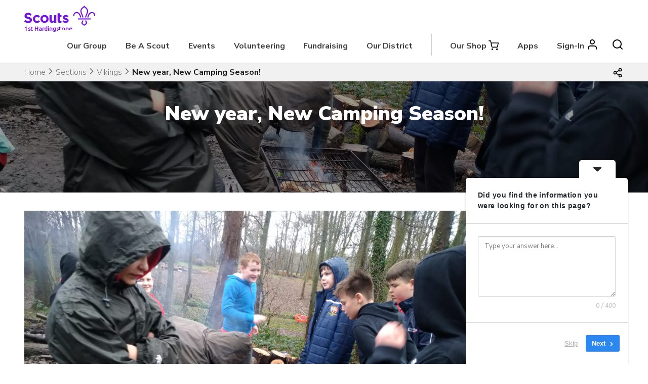

--- FILE ---
content_type: text/html; charset=UTF-8
request_url: https://www.1sthardingstone.org.uk/new-year-new-camping-season/
body_size: 21082
content:
<!doctype html>
<html lang="en-GB">
<head>
	<meta charset="UTF-8">
	<meta name="viewport" content="width=device-width, initial-scale=1">
	<link rel="profile" href="https://gmpg.org/xfn/11">

	<title>New year, New Camping Season! &#8211; 1st Hardingstone</title>
<meta name='robots' content='max-image-preview:large' />
<link rel='dns-prefetch' href='//stats.wp.com' />
<link rel='dns-prefetch' href='//maxcdn.bootstrapcdn.com' />
<link rel='dns-prefetch' href='//fonts.googleapis.com' />
<link rel='dns-prefetch' href='//hb.wpmucdn.com' />
<link href='https://fonts.gstatic.com' crossorigin='' rel='preconnect' />
<link rel='preconnect' href='https://fonts.googleapis.com' />
<link rel="alternate" type="application/rss+xml" title="1st Hardingstone &raquo; Feed" href="https://www.1sthardingstone.org.uk/feed/" />
<link rel="alternate" type="application/rss+xml" title="1st Hardingstone &raquo; Comments Feed" href="https://www.1sthardingstone.org.uk/comments/feed/" />
<link rel="alternate" type="text/calendar" title="1st Hardingstone &raquo; iCal Feed" href="https://www.1sthardingstone.org.uk/events/?ical=1" />
<link rel="alternate" title="oEmbed (JSON)" type="application/json+oembed" href="https://www.1sthardingstone.org.uk/wp-json/oembed/1.0/embed?url=https%3A%2F%2Fwww.1sthardingstone.org.uk%2Fnew-year-new-camping-season%2F" />
<link rel="alternate" title="oEmbed (XML)" type="text/xml+oembed" href="https://www.1sthardingstone.org.uk/wp-json/oembed/1.0/embed?url=https%3A%2F%2Fwww.1sthardingstone.org.uk%2Fnew-year-new-camping-season%2F&#038;format=xml" />
		<!-- This site uses the Google Analytics by MonsterInsights plugin v9.11.1 - Using Analytics tracking - https://www.monsterinsights.com/ -->
							<script src="//www.googletagmanager.com/gtag/js?id=G-QR7DDSNK7L"  data-cfasync="false" data-wpfc-render="false" type="text/javascript" async></script>
			<script data-cfasync="false" data-wpfc-render="false" type="text/javascript">
				var mi_version = '9.11.1';
				var mi_track_user = true;
				var mi_no_track_reason = '';
								var MonsterInsightsDefaultLocations = {"page_location":"https:\/\/www.1sthardingstone.org.uk\/new-year-new-camping-season\/"};
								if ( typeof MonsterInsightsPrivacyGuardFilter === 'function' ) {
					var MonsterInsightsLocations = (typeof MonsterInsightsExcludeQuery === 'object') ? MonsterInsightsPrivacyGuardFilter( MonsterInsightsExcludeQuery ) : MonsterInsightsPrivacyGuardFilter( MonsterInsightsDefaultLocations );
				} else {
					var MonsterInsightsLocations = (typeof MonsterInsightsExcludeQuery === 'object') ? MonsterInsightsExcludeQuery : MonsterInsightsDefaultLocations;
				}

								var disableStrs = [
										'ga-disable-G-QR7DDSNK7L',
									];

				/* Function to detect opted out users */
				function __gtagTrackerIsOptedOut() {
					for (var index = 0; index < disableStrs.length; index++) {
						if (document.cookie.indexOf(disableStrs[index] + '=true') > -1) {
							return true;
						}
					}

					return false;
				}

				/* Disable tracking if the opt-out cookie exists. */
				if (__gtagTrackerIsOptedOut()) {
					for (var index = 0; index < disableStrs.length; index++) {
						window[disableStrs[index]] = true;
					}
				}

				/* Opt-out function */
				function __gtagTrackerOptout() {
					for (var index = 0; index < disableStrs.length; index++) {
						document.cookie = disableStrs[index] + '=true; expires=Thu, 31 Dec 2099 23:59:59 UTC; path=/';
						window[disableStrs[index]] = true;
					}
				}

				if ('undefined' === typeof gaOptout) {
					function gaOptout() {
						__gtagTrackerOptout();
					}
				}
								window.dataLayer = window.dataLayer || [];

				window.MonsterInsightsDualTracker = {
					helpers: {},
					trackers: {},
				};
				if (mi_track_user) {
					function __gtagDataLayer() {
						dataLayer.push(arguments);
					}

					function __gtagTracker(type, name, parameters) {
						if (!parameters) {
							parameters = {};
						}

						if (parameters.send_to) {
							__gtagDataLayer.apply(null, arguments);
							return;
						}

						if (type === 'event') {
														parameters.send_to = monsterinsights_frontend.v4_id;
							var hookName = name;
							if (typeof parameters['event_category'] !== 'undefined') {
								hookName = parameters['event_category'] + ':' + name;
							}

							if (typeof MonsterInsightsDualTracker.trackers[hookName] !== 'undefined') {
								MonsterInsightsDualTracker.trackers[hookName](parameters);
							} else {
								__gtagDataLayer('event', name, parameters);
							}
							
						} else {
							__gtagDataLayer.apply(null, arguments);
						}
					}

					__gtagTracker('js', new Date());
					__gtagTracker('set', {
						'developer_id.dZGIzZG': true,
											});
					if ( MonsterInsightsLocations.page_location ) {
						__gtagTracker('set', MonsterInsightsLocations);
					}
										__gtagTracker('config', 'G-QR7DDSNK7L', {"forceSSL":"true","anonymize_ip":"true","link_attribution":"true","linker":{"domains":["store.1sthardingstone.org.uk"]}} );
										window.gtag = __gtagTracker;										(function () {
						/* https://developers.google.com/analytics/devguides/collection/analyticsjs/ */
						/* ga and __gaTracker compatibility shim. */
						var noopfn = function () {
							return null;
						};
						var newtracker = function () {
							return new Tracker();
						};
						var Tracker = function () {
							return null;
						};
						var p = Tracker.prototype;
						p.get = noopfn;
						p.set = noopfn;
						p.send = function () {
							var args = Array.prototype.slice.call(arguments);
							args.unshift('send');
							__gaTracker.apply(null, args);
						};
						var __gaTracker = function () {
							var len = arguments.length;
							if (len === 0) {
								return;
							}
							var f = arguments[len - 1];
							if (typeof f !== 'object' || f === null || typeof f.hitCallback !== 'function') {
								if ('send' === arguments[0]) {
									var hitConverted, hitObject = false, action;
									if ('event' === arguments[1]) {
										if ('undefined' !== typeof arguments[3]) {
											hitObject = {
												'eventAction': arguments[3],
												'eventCategory': arguments[2],
												'eventLabel': arguments[4],
												'value': arguments[5] ? arguments[5] : 1,
											}
										}
									}
									if ('pageview' === arguments[1]) {
										if ('undefined' !== typeof arguments[2]) {
											hitObject = {
												'eventAction': 'page_view',
												'page_path': arguments[2],
											}
										}
									}
									if (typeof arguments[2] === 'object') {
										hitObject = arguments[2];
									}
									if (typeof arguments[5] === 'object') {
										Object.assign(hitObject, arguments[5]);
									}
									if ('undefined' !== typeof arguments[1].hitType) {
										hitObject = arguments[1];
										if ('pageview' === hitObject.hitType) {
											hitObject.eventAction = 'page_view';
										}
									}
									if (hitObject) {
										action = 'timing' === arguments[1].hitType ? 'timing_complete' : hitObject.eventAction;
										hitConverted = mapArgs(hitObject);
										__gtagTracker('event', action, hitConverted);
									}
								}
								return;
							}

							function mapArgs(args) {
								var arg, hit = {};
								var gaMap = {
									'eventCategory': 'event_category',
									'eventAction': 'event_action',
									'eventLabel': 'event_label',
									'eventValue': 'event_value',
									'nonInteraction': 'non_interaction',
									'timingCategory': 'event_category',
									'timingVar': 'name',
									'timingValue': 'value',
									'timingLabel': 'event_label',
									'page': 'page_path',
									'location': 'page_location',
									'title': 'page_title',
									'referrer' : 'page_referrer',
								};
								for (arg in args) {
																		if (!(!args.hasOwnProperty(arg) || !gaMap.hasOwnProperty(arg))) {
										hit[gaMap[arg]] = args[arg];
									} else {
										hit[arg] = args[arg];
									}
								}
								return hit;
							}

							try {
								f.hitCallback();
							} catch (ex) {
							}
						};
						__gaTracker.create = newtracker;
						__gaTracker.getByName = newtracker;
						__gaTracker.getAll = function () {
							return [];
						};
						__gaTracker.remove = noopfn;
						__gaTracker.loaded = true;
						window['__gaTracker'] = __gaTracker;
					})();
									} else {
										console.log("");
					(function () {
						function __gtagTracker() {
							return null;
						}

						window['__gtagTracker'] = __gtagTracker;
						window['gtag'] = __gtagTracker;
					})();
									}
			</script>
							<!-- / Google Analytics by MonsterInsights -->
		<style id='wp-img-auto-sizes-contain-inline-css' type='text/css'>
img:is([sizes=auto i],[sizes^="auto," i]){contain-intrinsic-size:3000px 1500px}
/*# sourceURL=wp-img-auto-sizes-contain-inline-css */
</style>
<link rel="preload" as="style" href="https://fonts.googleapis.com/css?family=Open+Sans%3A300%2C400%2C500%2C600%2C700%2C800&#038;display=swap&#038;ver=6.9" /><link rel='stylesheet' id='twb-open-sans-css' href='https://fonts.googleapis.com/css?family=Open+Sans%3A300%2C400%2C500%2C600%2C700%2C800&#038;display=swap&#038;ver=6.9' type='text/css' media='print' onload='this.media=&#34;all&#34;' />
<link rel='stylesheet' id='twbbwg-global-css' href='https://www.1sthardingstone.org.uk/wp-content/uploads/hummingbird-assets/274056c60522c0484336bb3207aeb874.css' type='text/css' media='all' />
<link rel='stylesheet' id='jetpack_related-posts-css' href='https://www.1sthardingstone.org.uk/wp-content/uploads/hummingbird-assets/a3f5f37ec8c5384a31485b06129f2bac.css' type='text/css' media='all' />
<link rel='stylesheet' id='wp-block-library-css' href='https://www.1sthardingstone.org.uk/wp-content/uploads/hummingbird-assets/4f669fbfd8e82b01a5069b0d1fe5e7e4.css' type='text/css' media='all' />
<style id='wp-block-heading-inline-css' type='text/css'>
h1:where(.wp-block-heading).has-background,h2:where(.wp-block-heading).has-background,h3:where(.wp-block-heading).has-background,h4:where(.wp-block-heading).has-background,h5:where(.wp-block-heading).has-background,h6:where(.wp-block-heading).has-background{padding:1.25em 2.375em}h1.has-text-align-left[style*=writing-mode]:where([style*=vertical-lr]),h1.has-text-align-right[style*=writing-mode]:where([style*=vertical-rl]),h2.has-text-align-left[style*=writing-mode]:where([style*=vertical-lr]),h2.has-text-align-right[style*=writing-mode]:where([style*=vertical-rl]),h3.has-text-align-left[style*=writing-mode]:where([style*=vertical-lr]),h3.has-text-align-right[style*=writing-mode]:where([style*=vertical-rl]),h4.has-text-align-left[style*=writing-mode]:where([style*=vertical-lr]),h4.has-text-align-right[style*=writing-mode]:where([style*=vertical-rl]),h5.has-text-align-left[style*=writing-mode]:where([style*=vertical-lr]),h5.has-text-align-right[style*=writing-mode]:where([style*=vertical-rl]),h6.has-text-align-left[style*=writing-mode]:where([style*=vertical-lr]),h6.has-text-align-right[style*=writing-mode]:where([style*=vertical-rl]){rotate:180deg}
/*# sourceURL=https://www.1sthardingstone.org.uk/wp-includes/blocks/heading/style.min.css */
</style>
<style id='wp-block-list-inline-css' type='text/css'>
ol,ul{box-sizing:border-box}:root :where(.wp-block-list.has-background){padding:1.25em 2.375em}
/*# sourceURL=https://www.1sthardingstone.org.uk/wp-includes/blocks/list/style.min.css */
</style>
<style id='wp-block-paragraph-inline-css' type='text/css'>
.is-small-text{font-size:.875em}.is-regular-text{font-size:1em}.is-large-text{font-size:2.25em}.is-larger-text{font-size:3em}.has-drop-cap:not(:focus):first-letter{float:left;font-size:8.4em;font-style:normal;font-weight:100;line-height:.68;margin:.05em .1em 0 0;text-transform:uppercase}body.rtl .has-drop-cap:not(:focus):first-letter{float:none;margin-left:.1em}p.has-drop-cap.has-background{overflow:hidden}:root :where(p.has-background){padding:1.25em 2.375em}:where(p.has-text-color:not(.has-link-color)) a{color:inherit}p.has-text-align-left[style*="writing-mode:vertical-lr"],p.has-text-align-right[style*="writing-mode:vertical-rl"]{rotate:180deg}
/*# sourceURL=https://www.1sthardingstone.org.uk/wp-includes/blocks/paragraph/style.min.css */
</style>
<style id='wp-block-table-inline-css' type='text/css'>
.wp-block-table{overflow-x:auto}.wp-block-table table{border-collapse:collapse;width:100%}.wp-block-table thead{border-bottom:3px solid}.wp-block-table tfoot{border-top:3px solid}.wp-block-table td,.wp-block-table th{border:1px solid;padding:.5em}.wp-block-table .has-fixed-layout{table-layout:fixed;width:100%}.wp-block-table .has-fixed-layout td,.wp-block-table .has-fixed-layout th{word-break:break-word}.wp-block-table.aligncenter,.wp-block-table.alignleft,.wp-block-table.alignright{display:table;width:auto}.wp-block-table.aligncenter td,.wp-block-table.aligncenter th,.wp-block-table.alignleft td,.wp-block-table.alignleft th,.wp-block-table.alignright td,.wp-block-table.alignright th{word-break:break-word}.wp-block-table .has-subtle-light-gray-background-color{background-color:#f3f4f5}.wp-block-table .has-subtle-pale-green-background-color{background-color:#e9fbe5}.wp-block-table .has-subtle-pale-blue-background-color{background-color:#e7f5fe}.wp-block-table .has-subtle-pale-pink-background-color{background-color:#fcf0ef}.wp-block-table.is-style-stripes{background-color:initial;border-collapse:inherit;border-spacing:0}.wp-block-table.is-style-stripes tbody tr:nth-child(odd){background-color:#f0f0f0}.wp-block-table.is-style-stripes.has-subtle-light-gray-background-color tbody tr:nth-child(odd){background-color:#f3f4f5}.wp-block-table.is-style-stripes.has-subtle-pale-green-background-color tbody tr:nth-child(odd){background-color:#e9fbe5}.wp-block-table.is-style-stripes.has-subtle-pale-blue-background-color tbody tr:nth-child(odd){background-color:#e7f5fe}.wp-block-table.is-style-stripes.has-subtle-pale-pink-background-color tbody tr:nth-child(odd){background-color:#fcf0ef}.wp-block-table.is-style-stripes td,.wp-block-table.is-style-stripes th{border-color:#0000}.wp-block-table.is-style-stripes{border-bottom:1px solid #f0f0f0}.wp-block-table .has-border-color td,.wp-block-table .has-border-color th,.wp-block-table .has-border-color tr,.wp-block-table .has-border-color>*{border-color:inherit}.wp-block-table table[style*=border-top-color] tr:first-child,.wp-block-table table[style*=border-top-color] tr:first-child td,.wp-block-table table[style*=border-top-color] tr:first-child th,.wp-block-table table[style*=border-top-color]>*,.wp-block-table table[style*=border-top-color]>* td,.wp-block-table table[style*=border-top-color]>* th{border-top-color:inherit}.wp-block-table table[style*=border-top-color] tr:not(:first-child){border-top-color:initial}.wp-block-table table[style*=border-right-color] td:last-child,.wp-block-table table[style*=border-right-color] th,.wp-block-table table[style*=border-right-color] tr,.wp-block-table table[style*=border-right-color]>*{border-right-color:inherit}.wp-block-table table[style*=border-bottom-color] tr:last-child,.wp-block-table table[style*=border-bottom-color] tr:last-child td,.wp-block-table table[style*=border-bottom-color] tr:last-child th,.wp-block-table table[style*=border-bottom-color]>*,.wp-block-table table[style*=border-bottom-color]>* td,.wp-block-table table[style*=border-bottom-color]>* th{border-bottom-color:inherit}.wp-block-table table[style*=border-bottom-color] tr:not(:last-child){border-bottom-color:initial}.wp-block-table table[style*=border-left-color] td:first-child,.wp-block-table table[style*=border-left-color] th,.wp-block-table table[style*=border-left-color] tr,.wp-block-table table[style*=border-left-color]>*{border-left-color:inherit}.wp-block-table table[style*=border-style] td,.wp-block-table table[style*=border-style] th,.wp-block-table table[style*=border-style] tr,.wp-block-table table[style*=border-style]>*{border-style:inherit}.wp-block-table table[style*=border-width] td,.wp-block-table table[style*=border-width] th,.wp-block-table table[style*=border-width] tr,.wp-block-table table[style*=border-width]>*{border-style:inherit;border-width:inherit}
/*# sourceURL=https://www.1sthardingstone.org.uk/wp-includes/blocks/table/style.min.css */
</style>
<style id='global-styles-inline-css' type='text/css'>
:root{--wp--preset--aspect-ratio--square: 1;--wp--preset--aspect-ratio--4-3: 4/3;--wp--preset--aspect-ratio--3-4: 3/4;--wp--preset--aspect-ratio--3-2: 3/2;--wp--preset--aspect-ratio--2-3: 2/3;--wp--preset--aspect-ratio--16-9: 16/9;--wp--preset--aspect-ratio--9-16: 9/16;--wp--preset--color--black: #000000;--wp--preset--color--cyan-bluish-gray: #abb8c3;--wp--preset--color--white: #ffffff;--wp--preset--color--pale-pink: #f78da7;--wp--preset--color--vivid-red: #cf2e2e;--wp--preset--color--luminous-vivid-orange: #ff6900;--wp--preset--color--luminous-vivid-amber: #fcb900;--wp--preset--color--light-green-cyan: #7bdcb5;--wp--preset--color--vivid-green-cyan: #00d084;--wp--preset--color--pale-cyan-blue: #8ed1fc;--wp--preset--color--vivid-cyan-blue: #0693e3;--wp--preset--color--vivid-purple: #9b51e0;--wp--preset--color--dark-grey: #404040;--wp--preset--color--light-grey: #f1f1f1;--wp--preset--color--dark-purple: #490499;--wp--preset--color--scout-purple: #7413dc;--wp--preset--color--scout-teal: #00a794;--wp--preset--color--scout-red: #e22e12;--wp--preset--color--scout-pink: #ffb4e5;--wp--preset--color--scout-green: #23a950;--wp--preset--color--scout-navy: #003982;--wp--preset--color--scout-blue: #006ddf;--wp--preset--color--scout-yellow: #ffe627;--wp--preset--color--scout-section-green: #004851;--wp--preset--color--squirrel-section-grey: #403d38;--wp--preset--color--squirrel-section-green: #7dc81e;--wp--preset--color--squirrel-section-brown: #732117;--wp--preset--gradient--vivid-cyan-blue-to-vivid-purple: linear-gradient(135deg,rgb(6,147,227) 0%,rgb(155,81,224) 100%);--wp--preset--gradient--light-green-cyan-to-vivid-green-cyan: linear-gradient(135deg,rgb(122,220,180) 0%,rgb(0,208,130) 100%);--wp--preset--gradient--luminous-vivid-amber-to-luminous-vivid-orange: linear-gradient(135deg,rgb(252,185,0) 0%,rgb(255,105,0) 100%);--wp--preset--gradient--luminous-vivid-orange-to-vivid-red: linear-gradient(135deg,rgb(255,105,0) 0%,rgb(207,46,46) 100%);--wp--preset--gradient--very-light-gray-to-cyan-bluish-gray: linear-gradient(135deg,rgb(238,238,238) 0%,rgb(169,184,195) 100%);--wp--preset--gradient--cool-to-warm-spectrum: linear-gradient(135deg,rgb(74,234,220) 0%,rgb(151,120,209) 20%,rgb(207,42,186) 40%,rgb(238,44,130) 60%,rgb(251,105,98) 80%,rgb(254,248,76) 100%);--wp--preset--gradient--blush-light-purple: linear-gradient(135deg,rgb(255,206,236) 0%,rgb(152,150,240) 100%);--wp--preset--gradient--blush-bordeaux: linear-gradient(135deg,rgb(254,205,165) 0%,rgb(254,45,45) 50%,rgb(107,0,62) 100%);--wp--preset--gradient--luminous-dusk: linear-gradient(135deg,rgb(255,203,112) 0%,rgb(199,81,192) 50%,rgb(65,88,208) 100%);--wp--preset--gradient--pale-ocean: linear-gradient(135deg,rgb(255,245,203) 0%,rgb(182,227,212) 50%,rgb(51,167,181) 100%);--wp--preset--gradient--electric-grass: linear-gradient(135deg,rgb(202,248,128) 0%,rgb(113,206,126) 100%);--wp--preset--gradient--midnight: linear-gradient(135deg,rgb(2,3,129) 0%,rgb(40,116,252) 100%);--wp--preset--font-size--small: 13px;--wp--preset--font-size--medium: 20px;--wp--preset--font-size--large: 36px;--wp--preset--font-size--x-large: 42px;--wp--preset--spacing--20: 0.44rem;--wp--preset--spacing--30: 0.67rem;--wp--preset--spacing--40: 1rem;--wp--preset--spacing--50: 1.5rem;--wp--preset--spacing--60: 2.25rem;--wp--preset--spacing--70: 3.38rem;--wp--preset--spacing--80: 5.06rem;--wp--preset--shadow--natural: 6px 6px 9px rgba(0, 0, 0, 0.2);--wp--preset--shadow--deep: 12px 12px 50px rgba(0, 0, 0, 0.4);--wp--preset--shadow--sharp: 6px 6px 0px rgba(0, 0, 0, 0.2);--wp--preset--shadow--outlined: 6px 6px 0px -3px rgb(255, 255, 255), 6px 6px rgb(0, 0, 0);--wp--preset--shadow--crisp: 6px 6px 0px rgb(0, 0, 0);}:where(.is-layout-flex){gap: 0.5em;}:where(.is-layout-grid){gap: 0.5em;}body .is-layout-flex{display: flex;}.is-layout-flex{flex-wrap: wrap;align-items: center;}.is-layout-flex > :is(*, div){margin: 0;}body .is-layout-grid{display: grid;}.is-layout-grid > :is(*, div){margin: 0;}:where(.wp-block-columns.is-layout-flex){gap: 2em;}:where(.wp-block-columns.is-layout-grid){gap: 2em;}:where(.wp-block-post-template.is-layout-flex){gap: 1.25em;}:where(.wp-block-post-template.is-layout-grid){gap: 1.25em;}.has-black-color{color: var(--wp--preset--color--black) !important;}.has-cyan-bluish-gray-color{color: var(--wp--preset--color--cyan-bluish-gray) !important;}.has-white-color{color: var(--wp--preset--color--white) !important;}.has-pale-pink-color{color: var(--wp--preset--color--pale-pink) !important;}.has-vivid-red-color{color: var(--wp--preset--color--vivid-red) !important;}.has-luminous-vivid-orange-color{color: var(--wp--preset--color--luminous-vivid-orange) !important;}.has-luminous-vivid-amber-color{color: var(--wp--preset--color--luminous-vivid-amber) !important;}.has-light-green-cyan-color{color: var(--wp--preset--color--light-green-cyan) !important;}.has-vivid-green-cyan-color{color: var(--wp--preset--color--vivid-green-cyan) !important;}.has-pale-cyan-blue-color{color: var(--wp--preset--color--pale-cyan-blue) !important;}.has-vivid-cyan-blue-color{color: var(--wp--preset--color--vivid-cyan-blue) !important;}.has-vivid-purple-color{color: var(--wp--preset--color--vivid-purple) !important;}.has-black-background-color{background-color: var(--wp--preset--color--black) !important;}.has-cyan-bluish-gray-background-color{background-color: var(--wp--preset--color--cyan-bluish-gray) !important;}.has-white-background-color{background-color: var(--wp--preset--color--white) !important;}.has-pale-pink-background-color{background-color: var(--wp--preset--color--pale-pink) !important;}.has-vivid-red-background-color{background-color: var(--wp--preset--color--vivid-red) !important;}.has-luminous-vivid-orange-background-color{background-color: var(--wp--preset--color--luminous-vivid-orange) !important;}.has-luminous-vivid-amber-background-color{background-color: var(--wp--preset--color--luminous-vivid-amber) !important;}.has-light-green-cyan-background-color{background-color: var(--wp--preset--color--light-green-cyan) !important;}.has-vivid-green-cyan-background-color{background-color: var(--wp--preset--color--vivid-green-cyan) !important;}.has-pale-cyan-blue-background-color{background-color: var(--wp--preset--color--pale-cyan-blue) !important;}.has-vivid-cyan-blue-background-color{background-color: var(--wp--preset--color--vivid-cyan-blue) !important;}.has-vivid-purple-background-color{background-color: var(--wp--preset--color--vivid-purple) !important;}.has-black-border-color{border-color: var(--wp--preset--color--black) !important;}.has-cyan-bluish-gray-border-color{border-color: var(--wp--preset--color--cyan-bluish-gray) !important;}.has-white-border-color{border-color: var(--wp--preset--color--white) !important;}.has-pale-pink-border-color{border-color: var(--wp--preset--color--pale-pink) !important;}.has-vivid-red-border-color{border-color: var(--wp--preset--color--vivid-red) !important;}.has-luminous-vivid-orange-border-color{border-color: var(--wp--preset--color--luminous-vivid-orange) !important;}.has-luminous-vivid-amber-border-color{border-color: var(--wp--preset--color--luminous-vivid-amber) !important;}.has-light-green-cyan-border-color{border-color: var(--wp--preset--color--light-green-cyan) !important;}.has-vivid-green-cyan-border-color{border-color: var(--wp--preset--color--vivid-green-cyan) !important;}.has-pale-cyan-blue-border-color{border-color: var(--wp--preset--color--pale-cyan-blue) !important;}.has-vivid-cyan-blue-border-color{border-color: var(--wp--preset--color--vivid-cyan-blue) !important;}.has-vivid-purple-border-color{border-color: var(--wp--preset--color--vivid-purple) !important;}.has-vivid-cyan-blue-to-vivid-purple-gradient-background{background: var(--wp--preset--gradient--vivid-cyan-blue-to-vivid-purple) !important;}.has-light-green-cyan-to-vivid-green-cyan-gradient-background{background: var(--wp--preset--gradient--light-green-cyan-to-vivid-green-cyan) !important;}.has-luminous-vivid-amber-to-luminous-vivid-orange-gradient-background{background: var(--wp--preset--gradient--luminous-vivid-amber-to-luminous-vivid-orange) !important;}.has-luminous-vivid-orange-to-vivid-red-gradient-background{background: var(--wp--preset--gradient--luminous-vivid-orange-to-vivid-red) !important;}.has-very-light-gray-to-cyan-bluish-gray-gradient-background{background: var(--wp--preset--gradient--very-light-gray-to-cyan-bluish-gray) !important;}.has-cool-to-warm-spectrum-gradient-background{background: var(--wp--preset--gradient--cool-to-warm-spectrum) !important;}.has-blush-light-purple-gradient-background{background: var(--wp--preset--gradient--blush-light-purple) !important;}.has-blush-bordeaux-gradient-background{background: var(--wp--preset--gradient--blush-bordeaux) !important;}.has-luminous-dusk-gradient-background{background: var(--wp--preset--gradient--luminous-dusk) !important;}.has-pale-ocean-gradient-background{background: var(--wp--preset--gradient--pale-ocean) !important;}.has-electric-grass-gradient-background{background: var(--wp--preset--gradient--electric-grass) !important;}.has-midnight-gradient-background{background: var(--wp--preset--gradient--midnight) !important;}.has-small-font-size{font-size: var(--wp--preset--font-size--small) !important;}.has-medium-font-size{font-size: var(--wp--preset--font-size--medium) !important;}.has-large-font-size{font-size: var(--wp--preset--font-size--large) !important;}.has-x-large-font-size{font-size: var(--wp--preset--font-size--x-large) !important;}
/*# sourceURL=global-styles-inline-css */
</style>

<style id='classic-theme-styles-inline-css' type='text/css'>
/*! This file is auto-generated */
.wp-block-button__link{color:#fff;background-color:#32373c;border-radius:9999px;box-shadow:none;text-decoration:none;padding:calc(.667em + 2px) calc(1.333em + 2px);font-size:1.125em}.wp-block-file__button{background:#32373c;color:#fff;text-decoration:none}
/*# sourceURL=/wp-includes/css/classic-themes.min.css */
</style>
<link rel='stylesheet' id='wphb-1-css' href='https://www.1sthardingstone.org.uk/wp-content/uploads/hummingbird-assets/3fa76809b53042a40dfe121fb3c369f8.css' type='text/css' media='all' />
<link rel="preload" as="style" href="https://fonts.googleapis.com/css?family=Ubuntu&#038;subset=greek,latin,greek-ext,vietnamese,cyrillic-ext,latin-ext,cyrillic" /><link rel='stylesheet' id='bwg_googlefonts-css' href='https://fonts.googleapis.com/css?family=Ubuntu&#038;subset=greek,latin,greek-ext,vietnamese,cyrillic-ext,latin-ext,cyrillic' type='text/css' media='print' onload='this.media=&#34;all&#34;' />
<link rel='stylesheet' id='wphb-2-css' href='https://www.1sthardingstone.org.uk/wp-content/uploads/hummingbird-assets/dafd720b1090fd03e8d019829bfa3280.css' type='text/css' media='all' />
<link rel='stylesheet' id='wp-components-css' href='https://www.1sthardingstone.org.uk/wp-content/uploads/hummingbird-assets/d0c4ebef93a446957fcbc920d5a8e21b.css' type='text/css' media='all' />
<link rel='stylesheet' id='godaddy-styles-css' href='https://www.1sthardingstone.org.uk/wp-content/uploads/hummingbird-assets/eb286d00853c0ad9f7a3043691e3123e.css' type='text/css' media='all' />
<link rel='stylesheet' id='skillsforlife-style-css' href='https://www.1sthardingstone.org.uk/wp-content/themes/skillsforlife/style.css' type='text/css' media='all' />
<style id='skillsforlife-style-inline-css' type='text/css'>
.tags-links, .byline, .comments-link { clip: rect(1px, 1px, 1px, 1px); height: 1px; position: absolute; overflow: hidden; width: 1px; }
/*# sourceURL=skillsforlife-style-inline-css */
</style>
<link rel='stylesheet' id='skillsforlife-fontawesome-css' href='https://maxcdn.bootstrapcdn.com/font-awesome/4.7.0/css/font-awesome.min.css' type='text/css' media='all' />
<link rel="preload" as="style" href="https://fonts.googleapis.com/css?family=Nunito+Sans%3A200%2C300%2C400%2C600%2C700%2C800%2C900&#038;ver=1.0" /><link rel='stylesheet' id='skillsforlife-nunitosans-css' href='https://fonts.googleapis.com/css?family=Nunito+Sans%3A200%2C300%2C400%2C600%2C700%2C800%2C900&#038;ver=1.0' type='text/css' media='print' onload='this.media=&#34;all&#34;' />
<link rel='stylesheet' id='wphb-3-css' href='https://www.1sthardingstone.org.uk/wp-content/uploads/hummingbird-assets/c350cc5442a17f9fd7b41212c946c879.css' type='text/css' media='all' />
<style id='generateblocks-inline-css' type='text/css'>
:root{--gb-container-width:1100px;}.gb-container .wp-block-image img{vertical-align:middle;}.gb-grid-wrapper .wp-block-image{margin-bottom:0;}.gb-highlight{background:none;}.gb-shape{line-height:0;}
/*# sourceURL=generateblocks-inline-css */
</style>
<script type="text/javascript" src="https://www.1sthardingstone.org.uk/wp-content/uploads/hummingbird-assets/88915376aad23de26f28fa0358dd436f.js" id="wphb-4-js"></script>
<script type="text/javascript" id="wphb-5-js-extra">
/* <![CDATA[ */
var related_posts_js_options = {"post_heading":"h4"};;;var twb = {"nonce":"cbb4adc940","ajax_url":"https://www.1sthardingstone.org.uk/wp-admin/admin-ajax.php","plugin_url":"https://www.1sthardingstone.org.uk/wp-content/plugins/photo-gallery/booster","href":"https://www.1sthardingstone.org.uk/wp-admin/admin.php?page=twbbwg_photo-gallery"};
var twb = {"nonce":"cbb4adc940","ajax_url":"https://www.1sthardingstone.org.uk/wp-admin/admin-ajax.php","plugin_url":"https://www.1sthardingstone.org.uk/wp-content/plugins/photo-gallery/booster","href":"https://www.1sthardingstone.org.uk/wp-admin/admin.php?page=twbbwg_photo-gallery"};
//# sourceURL=wphb-5-js-extra
/* ]]> */
</script>
<script type="text/javascript" src="https://www.1sthardingstone.org.uk/wp-content/uploads/hummingbird-assets/5621024da59f1a04139b42d2ca899026.js" id="wphb-5-js"></script>
<script type="text/javascript" src="https://www.1sthardingstone.org.uk/wp-content/plugins/flowpaper-lite-pdf-flipbook/assets/lity/lity.min.js" id="lity-js-js"></script>
<script type="text/javascript" src="https://www.1sthardingstone.org.uk/wp-content/uploads/hummingbird-assets/1ee1d609dd538bd9cfd6f82eff5558ec.js" id="wphb-6-js"></script>
<script type="text/javascript" id="bwg_frontend-js-extra">
/* <![CDATA[ */
var bwg_objectsL10n = {"bwg_field_required":"field is required.","bwg_mail_validation":"This is not a valid email address.","bwg_search_result":"There are no images matching your search.","bwg_select_tag":"Select Tag","bwg_order_by":"Order By","bwg_search":"Search","bwg_show_ecommerce":"Show Ecommerce","bwg_hide_ecommerce":"Hide Ecommerce","bwg_show_comments":"Show Comments","bwg_hide_comments":"Hide Comments","bwg_restore":"Restore","bwg_maximize":"Maximise","bwg_fullscreen":"Fullscreen","bwg_exit_fullscreen":"Exit Fullscreen","bwg_search_tag":"SEARCH...","bwg_tag_no_match":"No tags found","bwg_all_tags_selected":"All tags selected","bwg_tags_selected":"tags selected","play":"Play","pause":"Pause","is_pro":"","bwg_play":"Play","bwg_pause":"Pause","bwg_hide_info":"Hide info","bwg_show_info":"Show info","bwg_hide_rating":"Hide rating","bwg_show_rating":"Show rating","ok":"Ok","cancel":"Cancel","select_all":"Select all","lazy_load":"0","lazy_loader":"https://www.1sthardingstone.org.uk/wp-content/plugins/photo-gallery/images/ajax_loader.png","front_ajax":"0","bwg_tag_see_all":"see all tags","bwg_tag_see_less":"see less tags"};
//# sourceURL=bwg_frontend-js-extra
/* ]]> */
</script>
<script type="text/javascript" src="https://www.1sthardingstone.org.uk/wp-content/plugins/photo-gallery/js/scripts.min.js" id="bwg_frontend-js"></script>
<script type="text/javascript" id="wphb-7-js-extra">
/* <![CDATA[ */
var wivm_ajax = {"ajaxurl":"https://www.1sthardingstone.org.uk/wp-admin/admin-ajax.php"};
//# sourceURL=wphb-7-js-extra
/* ]]> */
</script>
<script type="text/javascript" src="https://www.1sthardingstone.org.uk/wp-content/uploads/hummingbird-assets/45fcfb9cca80307e2b755a015d4e28e8.js" id="wphb-7-js"></script>
<link rel="https://api.w.org/" href="https://www.1sthardingstone.org.uk/wp-json/" /><link rel="alternate" title="JSON" type="application/json" href="https://www.1sthardingstone.org.uk/wp-json/wp/v2/posts/16564" /><link rel="EditURI" type="application/rsd+xml" title="RSD" href="https://www.1sthardingstone.org.uk/xmlrpc.php?rsd" />
<script type="text/javascript">
(function(url){
	if(/(?:Chrome\/26\.0\.1410\.63 Safari\/537\.31|WordfenceTestMonBot)/.test(navigator.userAgent)){ return; }
	var addEvent = function(evt, handler) {
		if (window.addEventListener) {
			document.addEventListener(evt, handler, false);
		} else if (window.attachEvent) {
			document.attachEvent('on' + evt, handler);
		}
	};
	var removeEvent = function(evt, handler) {
		if (window.removeEventListener) {
			document.removeEventListener(evt, handler, false);
		} else if (window.detachEvent) {
			document.detachEvent('on' + evt, handler);
		}
	};
	var evts = 'contextmenu dblclick drag dragend dragenter dragleave dragover dragstart drop keydown keypress keyup mousedown mousemove mouseout mouseover mouseup mousewheel scroll'.split(' ');
	var logHuman = function() {
		if (window.wfLogHumanRan) { return; }
		window.wfLogHumanRan = true;
		var wfscr = document.createElement('script');
		wfscr.type = 'text/javascript';
		wfscr.async = true;
		wfscr.src = url + '&r=' + Math.random();
		(document.getElementsByTagName('head')[0]||document.getElementsByTagName('body')[0]).appendChild(wfscr);
		for (var i = 0; i < evts.length; i++) {
			removeEvent(evts[i], logHuman);
		}
	};
	for (var i = 0; i < evts.length; i++) {
		addEvent(evts[i], logHuman);
	}
})('//www.1sthardingstone.org.uk/?wordfence_lh=1&hid=FFB8367DA918DB7930D558E57A4BD4BB');
</script><meta name="tec-api-version" content="v1"><meta name="tec-api-origin" content="https://www.1sthardingstone.org.uk"><link rel="alternate" href="https://www.1sthardingstone.org.uk/wp-json/tribe/events/v1/" />	<style>img#wpstats{display:none}</style>
		<!-- Analytics by WP Statistics - https://wp-statistics.com -->
<style>
.home-welcome-box-right {
	background: #490499;
}

.sections-bg {background-color: #f1f1f1 !important;
}

a.squirrels-section-home {background-color: #490499 !important;
}
a.beavers-section-home {background-color: #490499 !important;
}
a.cubs-section-home {background-color: #490499 !important;
}
a.scouts-section-home {background-color: #490499 !important;
}
a.explorers-section-home {background-color: #490499 !important;
}
a.network-section-home {background-color: #490499 !important;
}
.home-mid {background-color: #088486;
}

.footer-social  {background-color: #088486;
}

.site-footer {
	background: #490499;
}
.site-notice {
	background-color: #000000;
}
.site-notice {
	color: #ffffff;
}
.site-noticetext a {
	color: #ffffff;
}

.fa-warning:before, .fa-exclamation-triangle:before {
	content: "\f024";
}

.header-widget-area, .header-widget-area a, .header-widget-area p {
	background-color: #003a82;
	color: #FFFFFF;
}

.home-welcome-box-left {flex: 0.6;}

</style>
     
<style id="uagb-style-conditional-extension">@media (min-width: 1025px){body .uag-hide-desktop.uagb-google-map__wrap,body .uag-hide-desktop{display:none !important}}@media (min-width: 768px) and (max-width: 1024px){body .uag-hide-tab.uagb-google-map__wrap,body .uag-hide-tab{display:none !important}}@media (max-width: 767px){body .uag-hide-mob.uagb-google-map__wrap,body .uag-hide-mob{display:none !important}}</style><style id="uagb-style-frontend-16564">.uag-blocks-common-selector{z-index:var(--z-index-desktop) !important}@media (max-width: 976px){.uag-blocks-common-selector{z-index:var(--z-index-tablet) !important}}@media (max-width: 767px){.uag-blocks-common-selector{z-index:var(--z-index-mobile) !important}}
</style><link rel="icon" href="https://www.1sthardingstone.org.uk/wp-content/uploads/2018/05/cropped-logo-32x32.jpg" sizes="32x32" />
<link rel="icon" href="https://www.1sthardingstone.org.uk/wp-content/uploads/2018/05/cropped-logo-192x192.jpg" sizes="192x192" />
<link rel="apple-touch-icon" href="https://www.1sthardingstone.org.uk/wp-content/uploads/2018/05/cropped-logo-180x180.jpg" />
<meta name="msapplication-TileImage" content="https://www.1sthardingstone.org.uk/wp-content/uploads/2018/05/cropped-logo-270x270.jpg" />
<link rel='stylesheet' id='userfeedback-frontend-styles-css' href='https://www.1sthardingstone.org.uk/wp-content/uploads/hummingbird-assets/e56bb64bc34df6bf993d4e885937dea6.css' type='text/css' media='all' />
</head>

<body data-rsssl=1 class="wp-singular post-template-default single single-post postid-16564 single-format-standard wp-embed-responsive wp-theme-skillsforlife tribe-no-js tags-hidden author-hidden comment-hidden">
	<div id="page" class="site">
	<a class="skip-link screen-reader-text" href="#content">Skip to content</a>

	<header id="masthead" class="site-header">
	<div class="wrapper">
		<div class="site-branding">
					<!-- logo -->
					<div class="logo">
						<a href="https://www.1sthardingstone.org.uk">
							<!-- svg logo - toddmotto.com/mastering-svg-use-for-a-retina-web-fallbacks-with-png-script -->
														<svg xmlns="http://www.w3.org/2000/svg" xmlns:xlink="http://www.w3.org/1999/xlink" width="176px" height="50px" viewBox="0 0 176 50" version="1.1" style="
	height: 40px;
	margin-top: 3px;
	margin-left: -18px;
	animation-fill-mode: ;
">
	<g id="symbols" stroke="none" stroke-width="1" fill="none" fill-rule="evenodd" class="logofillp" >
		<g id="Header" transform="translate(-90.000000, -23.000000)"   >
			<g id="scouts-logo-purple">
				<g transform="translate(90.000000, 23.000000)">
					<path d="M0,39.2695946 L3.17676628,35.4567568 C5.37642912,37.2756757 7.68128736,38.4297297 10.4736858,38.4297297 C12.6726743,38.4297297 13.9997548,37.5554054 13.9997548,36.1216216 L13.9997548,36.0513514 C13.9997548,34.6864865 13.1615632,33.9871622 9.0764751,32.9378378 C4.15386973,31.6783784 0.977103448,30.3141892 0.977103448,25.4513514 L0.977103448,25.3817568 C0.977103448,20.9391892 4.53823755,18 9.53097318,18 C13.091433,18 16.1292874,19.1195946 18.6087969,21.1141892 L15.8150498,25.1722973 C13.6504521,23.6675676 11.5209195,22.7581081 9.46016858,22.7581081 C7.40144061,22.7581081 6.31846743,23.7027027 6.31846743,24.8918919 L6.31846743,24.9621622 C6.31846743,26.5716216 7.36570115,27.0959459 11.5910498,28.1797297 C16.548046,29.4743243 19.3404444,31.2587838 19.3404444,35.5263514 L19.3404444,35.5966216 C19.3404444,40.4587838 15.6403985,43.1871622 10.3684904,43.1871622 C6.66777011,43.1871622 2.932659,41.8932432 0,39.2695946" id="Fill-4"/>
					<path d="M21.8031632,33.2068919 L21.8031632,33.1366216 C21.8031632,27.7845946 25.887577,23.3764865 31.6133088,23.3764865 C35.1407264,23.3764865 37.3397149,24.5663514 39.085554,26.5251351 L35.8386575,30.0237838 C34.6518375,28.7643243 33.4650176,27.9595946 31.5795923,27.9595946 C28.9254314,27.9595946 27.0400061,30.3035135 27.0400061,33.0663514 L27.0400061,33.1366216 C27.0400061,36.0055405 28.8903663,38.3143243 31.7879602,38.3143243 C33.5695387,38.3143243 34.7914238,37.5447297 36.0827648,36.3204054 L39.1900751,39.4690541 C37.3747801,41.4622973 35.2803126,42.8967568 31.5438529,42.8967568 C25.9226421,42.8967568 21.8031632,38.5595946 21.8031632,33.2068919" id="Fill-5"/>
					<path d="M55.2415448,33.2068919 L55.2415448,33.1366216 C55.2415448,30.3731081 53.2515985,27.9595946 50.3189395,27.9595946 C47.2817594,27.9595946 45.46579,30.3035135 45.46579,33.0663514 L45.46579,33.1366216 C45.46579,35.9008108 47.4557364,38.3143243 50.3883954,38.3143243 C53.4262498,38.3143243 55.2415448,35.9704054 55.2415448,33.2068919 M40.2289471,33.2068919 L40.2289471,33.1366216 C40.2289471,27.7494595 44.5588169,23.3764865 50.3883954,23.3764865 C56.1842575,23.3764865 60.4777134,27.6798649 60.4777134,33.0663514 L60.4777134,33.1366216 C60.4777134,38.5237838 56.148518,42.8967568 50.3189395,42.8967568 C44.5230774,42.8967568 40.2289471,38.5947297 40.2289471,33.2068919" id="Fill-6"/>
					<path d="M62.5483096,35.8654054 L62.5483096,23.7268919 L67.8552828,23.7268919 L67.8552828,34.1863514 C67.8552828,36.7052703 69.0421027,37.9991892 71.0671142,37.9991892 C73.0914513,37.9991892 74.3834667,36.7052703 74.3834667,34.1863514 L74.3834667,23.7268919 L79.6904398,23.7268919 L79.6904398,42.4768919 L74.3834667,42.4768919 L74.3834667,39.8187838 C73.1615816,41.3924324 71.5910682,42.8262162 68.9025165,42.8262162 C64.8875586,42.8262162 62.5483096,40.1681081 62.5483096,35.8654054" id="Fill-7"/>
					<path d="M82.7736766,37.16 L82.7736766,18.9336486 L88.0799755,18.9336486 L88.0799755,23.7262162 L92.4806498,23.7262162 L92.4806498,28.2741892 L88.0799755,28.2741892 L88.0799755,36.285 C88.0799755,37.51 88.6046038,38.1045946 89.7914238,38.1045946 C90.7678529,38.1045946 91.6411096,37.8593243 92.4091709,37.4397297 L92.4091709,41.707973 C91.2924812,42.3721622 90.0011402,42.7917568 88.2195617,42.7917568 C84.9733395,42.7917568 82.7736766,41.4978378 82.7736766,37.16" id="Fill-8"/>
					<path d="M94.8168644,39.9936486 L97.0866575,36.495 C99.1109946,37.9645946 101.240527,38.7341892 102.985692,38.7341892 C104.522489,38.7341892 105.221094,38.1747297 105.221094,37.3348649 L105.221094,37.2652703 C105.221094,36.1098649 103.405125,35.7254054 101.345048,35.0956757 C98.7273011,34.3260811 95.759577,33.1024324 95.759577,29.4639189 L95.759577,29.3936486 C95.759577,25.5808108 98.8318222,23.447027 102.602673,23.447027 C104.976313,23.447027 107.559669,24.2510811 109.585355,25.6152703 L107.559669,29.2889189 C105.709983,28.2044595 103.858949,27.5395946 102.497477,27.5395946 C101.205462,27.5395946 100.542596,28.0997297 100.542596,28.8335135 L100.542596,28.9037838 C100.542596,29.9537838 102.3235,30.4436486 104.347163,31.142973 C106.966933,32.017973 110.004113,33.2767568 110.004113,36.7051351 L110.004113,36.7747297 C110.004113,40.9382432 106.896803,42.8267568 102.847454,42.8267568 C100.228359,42.8267568 97.2956996,41.9524324 94.8168644,39.9936486" id="Fill-9"/>
					<path d="M135.718657,22.555473 C137.232527,24.8797973 137.995194,27.5406081 138.233907,29.3453378 L140.997983,29.3453378 C140.766688,27.1399324 139.877922,23.909527 138.018795,21.0520946 C135.806995,17.6541216 132.926933,15.8561486 129.690826,15.8541216 L129.67127,15.8541216 C127.203225,15.8541216 124.892972,16.9656081 123.331899,18.9041216 C121.69193,20.9419595 121.070872,23.5777703 121.627868,26.1358784 L124.310351,25.5480405 C123.936098,23.8352027 124.369692,21.9966892 125.468849,20.6311486 C126.522152,19.3250676 128.01242,18.605473 129.671945,18.605473 L129.686106,18.605473 C132.549309,18.6075 134.547347,20.7541216 135.718657,22.555473" id="Fill-10"/>
					<path d="M155.671528,41.8274324 C154.597321,40.3375676 153.81375,38.5531081 153.467819,36.8368919 L150.678118,36.8368919 C150.892555,38.1767568 151.461015,40.3895946 152.958026,42.7233784 C152.020034,44.297027 150.335559,45.8504054 148.556003,46.7794595 C148.554654,46.7787838 148.55398,46.7787838 148.552631,46.7781081 C148.551957,46.7787838 148.550608,46.7787838 148.549934,46.7794595 C146.768356,45.8504054 145.085229,44.297027 144.147237,42.7233784 C145.644248,40.3895946 146.212034,38.1767568 146.42647,36.8368919 L143.636769,36.8368919 C143.291513,38.5531081 142.507942,40.3375676 141.433735,41.8274324 L140.966425,42.4767568 L141.299543,43.2058108 C142.465459,45.7537838 145.156708,48.3085135 147.996984,49.5632432 L148.548585,49.8078378 L148.552631,49.8071622 L148.556003,49.8078378 L149.107605,49.5632432 C151.94788,48.3085135 154.63913,45.7537838 155.805045,43.2058108 L156.138164,42.4767568 L155.671528,41.8274324 Z" id="Fill-11"/>
					<path d="M161.385864,22.555473 C159.871994,24.8797973 159.109327,27.5406081 158.871289,29.3453378 L156.107212,29.3453378 C156.338507,27.1399324 157.226599,23.909527 159.0864,21.0520946 C161.297526,17.6541216 164.177588,15.8561486 167.413695,15.8541216 L167.433925,15.8541216 C169.901297,15.8541216 172.210875,16.9656081 173.771948,18.9041216 C175.412592,20.9419595 176.033649,23.5777703 175.475979,26.1358784 L172.79417,25.5480405 C173.167749,23.8352027 172.734829,21.9966892 171.636346,20.6311486 C170.582369,19.3250676 169.092101,18.605473 167.432576,18.605473 L167.418415,18.605473 C164.555212,18.6075 162.557848,20.7541216 161.385864,22.555473" id="Fill-12"/>
					<path d="M143.754642,29.3452703 L146.519393,29.3452703 C146.174136,26.1540541 144.924604,23.3736486 143.817355,20.9108108 C142.711454,18.4533784 141.668267,16.1310811 141.683102,13.8175676 C141.706029,11.1567568 143.219899,8.44459459 145.733799,6.55878378 C146.174136,6.22635135 147.426366,5.26283784 148.552497,4.2277027 C149.677278,5.26283784 150.930182,6.22635135 151.37052,6.55878378 C153.88442,8.44459459 155.398964,11.1567568 155.421891,13.8175676 C155.436052,16.1310811 154.392864,18.4533784 153.287638,20.9108108 C152.179715,23.3736486 150.930857,26.1540541 150.5856,29.3452703 L153.349677,29.3452703 C153.691562,26.7101351 154.758351,24.3391892 155.790749,22.0405405 C157.022749,19.302027 158.185293,16.7148649 158.167761,13.7966216 C158.136067,10.2797297 156.211531,6.7527027 153.017232,4.35878378 C152.640956,4.07297297 150.682029,2.57702703 149.556573,1.36216216 L148.552497,0.277027027 L147.549094,1.36216216 C146.42229,2.57702703 144.463362,4.07297297 144.086412,4.35878378 C140.894136,6.7527027 138.968926,10.2797297 138.937232,13.7966216 C138.919025,16.7148649 140.082244,19.302027 141.312895,22.0405405 C142.346642,24.3391892 143.412757,26.7101351 143.754642,29.3452703" id="Fill-13"/>
					<polygon id="Fill-14" points="132.870559 34.4094595 164.234299 34.4094595 164.234299 31.7722973 132.870559 31.7722973"/>
				</g>
			</g>
		</g>
	</g>
</svg><p class="logosub logocp">1st Hardingstone</p><p class="logosub2 logocp"></p>						</a>
						
					</div>
							</div><!-- .site-branding -->

		<nav id="site-navigation" class="main-navigation">
			<button class="menu-toggle" aria-controls="primary-menu" aria-expanded="false"></button>
			<div class="mob-search">
								<span><a class="donate" href="https://www.paypal.com/donate/?hosted_button_id=YMBGQC4ZHF4X6">Donate</a></span>
								<span class="openBtn" onclick="openSearch()"><img src="https://www.1sthardingstone.org.uk/wp-content/themes/skillsforlife/img/search.svg" class="mob-search-icon" /></span></div>
						<div class="menu-topmenu-container"><ul id="primary-menu" class="nav-menu"><li id="menu-item-4064" class="menu-item menu-item-type-post_type menu-item-object-page menu-item-has-children has-children"><a href="https://www.1sthardingstone.org.uk/the-group/">Our Group<div class="sub"></div></a>
<ul class="sub-menu">
	<li id="menu-item-4068" class="menu-item menu-item-type-post_type menu-item-object-page"><a href="https://www.1sthardingstone.org.uk/news/">News<div class="sub"></div></a></li>
	<li id="menu-item-4067" class="menu-item menu-item-type-post_type menu-item-object-page"><a href="https://www.1sthardingstone.org.uk/the-group/location/">Location<div class="sub"></div></a></li>
	<li id="menu-item-4066" class="menu-item menu-item-type-post_type menu-item-object-page"><a href="https://www.1sthardingstone.org.uk/the-group/leaders/">Leaders<div class="sub"></div></a></li>
	<li id="menu-item-4065" class="menu-item menu-item-type-post_type menu-item-object-page"><a href="https://www.1sthardingstone.org.uk/the-group/group-executive/">Trustee Board<div class="sub"></div></a></li>
	<li id="menu-item-15855" class="menu-item menu-item-type-post_type menu-item-object-page"><a href="https://www.1sthardingstone.org.uk/volunteering/active-support/">Active Support<div class="sub"></div></a></li>
	<li id="menu-item-4069" class="menu-item menu-item-type-post_type menu-item-object-page"><a href="https://www.1sthardingstone.org.uk/events/">Events<div class="sub"></div></a></li>
	<li id="menu-item-4063" class="menu-item menu-item-type-post_type menu-item-object-page"><a href="https://www.1sthardingstone.org.uk/the-group/contact-us/">Contact us<div class="sub">Get in touch with the Team</div></a></li>
	<li id="menu-item-4062" class="menu-item menu-item-type-post_type menu-item-object-page"><a href="https://www.1sthardingstone.org.uk/the-group/agm-documents/">Annual Reports<div class="sub">Find out how we’re doing</div></a></li>
</ul>
</li>
<li id="menu-item-4070" class="menu-item menu-item-type-post_type menu-item-object-page menu-item-has-children has-children"><a href="https://www.1sthardingstone.org.uk/join/">Be A Scout<div class="sub"></div></a>
<ul class="sub-menu">
	<li id="menu-item-16470" class="menu-item menu-item-type-post_type menu-item-object-page"><a title="Squirrels" href="https://www.1sthardingstone.org.uk/youth-programme/squirrels/">Squirrels (4 &#8211; 5 years)<div class="sub"></div></a></li>
	<li id="menu-item-4071" class="menu-item menu-item-type-post_type menu-item-object-page"><a href="https://www.1sthardingstone.org.uk/youth-programme/beavers/">Beavers (6 &#8211; 8 years)<div class="sub">Try new things, make friends</div></a></li>
	<li id="menu-item-4072" class="menu-item menu-item-type-post_type menu-item-object-page menu-item-has-children has-children"><a href="https://www.1sthardingstone.org.uk/youth-programme/cubs/">Cubs (8 &#8211; 10 ½ Years)<div class="sub">Master new skills, have adventures</div></a>
	<ul class="sub-menu">
		<li id="menu-item-15540" class="menu-item menu-item-type-post_type menu-item-object-page"><a href="https://www.1sthardingstone.org.uk/danelaw/">Danelaw Cub Pack<div class="sub"></div></a></li>
		<li id="menu-item-15541" class="menu-item menu-item-type-post_type menu-item-object-page"><a href="https://www.1sthardingstone.org.uk/mercia/">Mercia Cub Pack<div class="sub"></div></a></li>
	</ul>
</li>
	<li id="menu-item-4073" class="menu-item menu-item-type-post_type menu-item-object-page menu-item-has-children has-children"><a href="https://www.1sthardingstone.org.uk/youth-programme/scouts/">Scouts (10 ½ &#8211; 14 years)<div class="sub">Explore the world, challenge yourself</div></a>
	<ul class="sub-menu">
		<li id="menu-item-15543" class="menu-item menu-item-type-post_type menu-item-object-page"><a href="https://www.1sthardingstone.org.uk/saxons-2/">Saxons Scout Troop<div class="sub"></div></a></li>
		<li id="menu-item-15542" class="menu-item menu-item-type-post_type menu-item-object-page"><a href="https://www.1sthardingstone.org.uk/vikings/">Vikings Scout Troop<div class="sub"></div></a></li>
	</ul>
</li>
	<li id="menu-item-15550" class="menu-item menu-item-type-post_type menu-item-object-page"><a href="https://www.1sthardingstone.org.uk/youth-programme/explorers/">Explorers (14-18 years)<div class="sub">Take the Lead, Embrace Change</div></a></li>
	<li id="menu-item-4074" class="menu-item menu-item-type-post_type menu-item-object-page"><a href="https://www.1sthardingstone.org.uk/useful-information-for-parents/">Useful information for Parents<div class="sub"></div></a></li>
	<li id="menu-item-16270" class="menu-item menu-item-type-post_type menu-item-object-page"><a href="https://www.1sthardingstone.org.uk/join/">Join the adventure<div class="sub"></div></a></li>
</ul>
</li>
<li id="menu-item-4075" class="menu-item menu-item-type-post_type menu-item-object-page"><a href="https://www.1sthardingstone.org.uk/events/">Events<div class="sub"></div></a></li>
<li id="menu-item-4076" class="menu-item menu-item-type-post_type menu-item-object-page menu-item-has-children has-children"><a href="https://www.1sthardingstone.org.uk/volunteering/">Volunteering<div class="sub"></div></a>
<ul class="sub-menu">
	<li id="menu-item-15856" class="menu-item menu-item-type-post_type menu-item-object-page"><a href="https://www.1sthardingstone.org.uk/four-week-challenge/">Four week Challenge<div class="sub"></div></a></li>
</ul>
</li>
<li id="menu-item-15008" class="menu-item menu-item-type-post_type menu-item-object-page"><a href="https://www.1sthardingstone.org.uk/the-group/fundraising/">Fundraising<div class="sub"></div></a></li>
<li id="menu-item-15323" class="menu-item menu-item-type-custom menu-item-object-custom menu-item-has-children has-children"><a target="_blank" href="https://www.gdscouts.org.uk/">Our District<div class="sub"></div></a>
<ul class="sub-menu">
	<li id="menu-item-15144" class="menu-item menu-item-type-custom menu-item-object-custom"><a target="_blank" href="https://gdscouts.org.uk/services/adult-training/">Training<div class="sub"></div></a></li>
</ul>
</li>
<li id="menu-item-15148" class="shop menu-item menu-item-type-custom menu-item-object-custom"><a target="_blank" href="https://store.1sthardingstone.org.uk">Our Shop<div class="sub"></div></a></li>
<li id="menu-item-15137" class="menu-item menu-item-type-custom menu-item-object-custom menu-item-has-children has-children"><a href="#">Apps<div class="sub"></div></a>
<ul class="sub-menu">
	<li id="menu-item-15139" class="menu-item menu-item-type-custom menu-item-object-custom"><a href="https://portal.office.com">Office365<div class="sub"></div></a></li>
	<li id="menu-item-15138" class="menu-item menu-item-type-custom menu-item-object-custom"><a href="https://www.onlinescoutmanager.co.uk/login.php">Online Scout Manager<div class="sub"></div></a></li>
</ul>
</li>
<li id="menu-item-15151" class="sign-in menu-item menu-item-type-custom menu-item-object-custom"><a href="https://www.1sthardingstone.org.uk/wp-login.php">Sign-In<div class="sub"></div></a></li>
<li class="search"><span class="openBtn" onclick="openSearch()"><i class="fa fa-search"></i></span></li></ul></div>			
		</nav><!-- #site-navigation -->
	</div>
	</header><!-- #masthead -->
<div class="search-header">
<div class="search-wrapper">
<div id="SearchOverlay" class="Search-overlay">
  <span class="closebtn" onclick="closeSearch()" title="Close Overlay"><img src="https://www.1sthardingstone.org.uk/wp-content/themes/skillsforlife/img/close.svg"/></span>
  <div class="Search-overlay-content">
  <div class="search-bar">
	<form method="get" id="searchform" action="https://www.1sthardingstone.org.uk/" role="search">
		<input type="text" class="field" name="s" id="s" placeholder="I&#039;m searching for&hellip;" />
		<button type="submit"><i class="fa fa-search"></i></button>
	</form>
	</div>
  </div>
</div>	
</div>
</div>	
<!-- Site Notice -->
		<div id="ShareOverlay" class="share-overlay">
		<div class="share-wrapper">
		<div class="share-content">
			<h4 id="share-title"> Share this page </h4>
			<span class="closebtn" onclick="closeShare()" title="Close Sharing Option">Close window <img src="https://www.1sthardingstone.org.uk/wp-content/themes/skillsforlife/img/close.svg"/></span>
			<div class="social-social"><div class="social-share"><a class="social-link social-facebook" href="https://www.facebook.com/sharer/sharer.php?u=https%3A%2F%2Fwww.1sthardingstone.org.uk%2Fnew-year-new-camping-season%2F" target="_blank" rel="noopener"><span class="social-img"><img src="https://www.1sthardingstone.org.uk/wp-content/themes/skillsforlife/img/facebook-share.svg"></img></span><span class="social-label">Facebook</span></a></div><div class="social-share"><a class="social-link social-twitter" href="https://twitter.com/intent/tweet?text=New+year%2C+New+Camping+Season%21&amp;url=https%3A%2F%2Fwww.1sthardingstone.org.uk%2Fnew-year-new-camping-season%2F" target="_blank" rel="noopener"><span class="social-img"><img src="https://www.1sthardingstone.org.uk/wp-content/themes/skillsforlife/img/twitter-share.svg"></img></span><span class="social-label">Twitter</span</a></div><div class="social-share"><a class="social-link social-whatsapp" href="https://wa.me/?text=Thought%20you%20would%20be%20interested%20in%20this%20%23SkillsForLife - https%3A%2F%2Fwww.1sthardingstone.org.uk%2Fnew-year-new-camping-season%2F" target="_blank" rel="noopener"><span class="social-img"><img src="https://www.1sthardingstone.org.uk/wp-content/themes/skillsforlife/img/whatsapp-share.svg"></img></span><span class="social-label">WhatsApp</span></a></div><div class="social-share"><a class="social-link social-linkedin" href="https://www.linkedin.com/shareArticle?mini=true&url=https%3A%2F%2Fwww.1sthardingstone.org.uk%2Fnew-year-new-camping-season%2F&amp;title=New+year%2C+New+Camping+Season%21" target="_blank" rel="noopener"><span class="social-img"><img src="https://www.1sthardingstone.org.uk/wp-content/themes/skillsforlife/img/linkedin-share.svg"></img></span><span class="social-label">LinkedIn</span></a></div><div class="social-share"><a class="social-link social-pinterest" href="https://pinterest.com/pin/create/button/?url=https%3A%2F%2Fwww.1sthardingstone.org.uk%2Fnew-year-new-camping-season%2F&amp;media=https://www.1sthardingstone.org.uk/wp-content/uploads/2022/01/camp.jpg&amp;description=New+year%2C+New+Camping+Season%21" data-pin-custom="true" target="_blank" rel="noopener"><span class="social-img"><img src="https://www.1sthardingstone.org.uk/wp-content/themes/skillsforlife/img/pinterest-share.svg"></img></span><span class="social-label">Pin It</span></a></div><div class="social-share"><a class="social-link social-email" href="mailto:?&amp;subject=Thought%20you%20would%20be%20interested%20in%20this%20%23SkillsForLife&amp;body=https%3A%2F%2Fwww.1sthardingstone.org.uk%2Fnew-year-new-camping-season%2F" target="_blank" rel="noopener"><span class="social-img"><img src="https://www.1sthardingstone.org.uk/wp-content/themes/skillsforlife/img/email-share.svg"></img></span><span class="social-label">Email</span></a></div><div class="social-share"><a class="social-link social-print" onclick="closeShare();window.print()"><span class="social-img"><img src="https://www.1sthardingstone.org.uk/wp-content/themes/skillsforlife/img/print.svg"></img></span><span class="social-label">Print</span></a></div></div>		</div>
		</div>
	</div>
	<div id="content" class="site-content">
<div class="breadcrumbs">
	<div class="wrapper">
		<ul id="breadcrumbs" class="breadcrumbs"><li class="item-home"><a class="bread-link bread-home" href="https://www.1sthardingstone.org.uk" title="Home">Home</a></li><li class="separator separator-home"> <div class="chevron-right-gray" style="font-weight: 100;"></div> </li><li class="item-cat"><a href="https://www.1sthardingstone.org.uk/category/sections/">Sections</a></li><li class="separator"> <div class="chevron-right-gray" style="font-weight: 100;"></div> </li><li class="item-cat"><a href="https://www.1sthardingstone.org.uk/category/sections/vikings/">Vikings</a></li><li class="separator"> <div class="chevron-right-gray" style="font-weight: 100;"></div> </li><li class="item-current item-16564"><strong class="bread-current bread-16564" title="New year, New Camping Season!">New year, New Camping Season!</strong></li></ul><div class="share-space"><a onclick="openShare()"><img class="share-button" src="https://www.1sthardingstone.org.uk/wp-content/themes/skillsforlife/img/share.svg"></a></div>	</div>
</div>

	<div id="primary" class="content-area">
		<main id="main" class="site-main">

		
<article id="post-16564" class="post-16564 post type-post status-publish format-standard has-post-thumbnail hentry category-featured category-sections category-vikings">
	<header class="sub-header">
		<div class="sub-header-background" style="background: url('https://www.1sthardingstone.org.uk/wp-content/uploads/2022/01/camp.jpg') no-repeat center, #034dad;  -webkit-background-size: cover;  -moz-background-size: cover;  -o-background-size: cover;  background-size: cover; height:220px">
			<div class="sub-header-transparency"  style="background: rgba(0, 0, 0, 0.4); height:220px;")>
			<div class="sub-header-overlay">
				<h1>New year, New Camping Season!</h1>				<h4><div class="entry-meta">
							</div></h4>
			</div>
			</div>
		</div>
	</header><!-- .entry-header -->

<div class="wrapper">
<div class="main-content">
	<div class="entry-content">
	    <img width="2048" height="1536" src="https://www.1sthardingstone.org.uk/wp-content/uploads/2022/01/camp.jpg" class="attachment-post-thumbnail size-post-thumbnail wp-post-image" alt="" decoding="async" fetchpriority="high" srcset="https://www.1sthardingstone.org.uk/wp-content/uploads/2022/01/camp.jpg 2048w, https://www.1sthardingstone.org.uk/wp-content/uploads/2022/01/camp-300x225.jpg 300w, https://www.1sthardingstone.org.uk/wp-content/uploads/2022/01/camp-1024x768.jpg 1024w, https://www.1sthardingstone.org.uk/wp-content/uploads/2022/01/camp-768x576.jpg 768w, https://www.1sthardingstone.org.uk/wp-content/uploads/2022/01/camp-1536x1152.jpg 1536w" sizes="(max-width: 2048px) 100vw, 2048px" />
		
<p>One week in to 2022 and we have the groups first nights away! Vikings are off on their Winter Sleepover this weekend, have fun!</p>

<div id='jp-relatedposts' class='jp-relatedposts' >
	<h3 class="jp-relatedposts-headline"><em>Related</em></h3>
</div>	</div><!-- .entry-content -->

	<footer class="entry-footer">
		<span class="cat-links">Posted in <a href="https://www.1sthardingstone.org.uk/category/featured/" rel="category tag">Featured</a>, <a href="https://www.1sthardingstone.org.uk/category/sections/" rel="category tag">Sections</a>, <a href="https://www.1sthardingstone.org.uk/category/sections/vikings/" rel="category tag">Vikings</a></span>	</footer><!-- .entry-footer -->
</div>
	
<aside id="secondary" class="widget-area">
	
		<section id="recent-posts-2" class="widget widget_recent_entries">
		<h4>Latest News</h4>
		<ul>
											<li>
					<a href="https://www.1sthardingstone.org.uk/we-are-so-proud-of-our-amazing-young-people-for-being-so-smart-and-respectful-in-todays-remembrance/">We are so proud of our amazing young people for being so smart and respectful in today&#8217;s Remembrance Parade</a>
									</li>
											<li>
					<a href="https://www.1sthardingstone.org.uk/black-friday-sale-only-joking-the-value-you-get-from-scouting-with-1st-hardingstone-life-s/">***Black Friday sale ***</a>
									</li>
											<li>
					<a href="https://www.1sthardingstone.org.uk/yet-another-super-busy-week-at-1st-hardingstone/">Yet another super busy week at 1st hardingstone!</a>
									</li>
											<li>
					<a href="https://www.1sthardingstone.org.uk/something-to-brighten-this-dull-day/">Something to brighten this dull day.</a>
									</li>
											<li>
					<a href="https://www.1sthardingstone.org.uk/considering-becoming-a-trustee-of-the-1st-hardingstone-scout-group-while-the-role-is-voluntary-th/">Considering becoming a trustee of the 1st Hardingstone Scout Group?  While the role is voluntary, th</a>
									</li>
					</ul>

		</section>
      <section id="wi_volunteer_management_widget-2" class="widget widget_wi_volunteer_management_widget"><h4>Volunteering</h4>         <ul>

         
<article id="post-15906" class="flexible-opp post-15906 volunteer_opp type-volunteer_opp status-publish has-post-thumbnail hentry volunteer_opp_cat-management-governance">

	<header class="entry-header">
		<h2 class="entry-title"><a href="https://www.1sthardingstone.org.uk/volunteer-opportunity/group-safety-officer/" rel="bookmark">Group Safety Officer</a></h2>	</header><!-- .entry-header -->

	<div class="entry-content">
		<div class="volunteer-opp-info">
			<span><strong>When:</strong> Ongoing</span>			<span><strong>Where:</strong> <a href="https://maps.google.com/maps?q=Hardingstone+Northampton+Northamtonshire+NN4+6DP" title="Map this location on Google Maps" target="_blank">Scout Hut, Hardingstone, Northampton, Northamtonshire NN4 6DP</a></span>			<span><strong>Open Volunteer Spots:</strong> 1</span>		</div><!-- .volunteer-opp-info -->

		<p>To assist, the Group Scout Leader and Exec to manage and support the Scout Group&#8217;s safety policy. To ensure relevant and practical risk assessments are written for all events and [&hellip;]</p>
	</div><!-- .entry-content -->

</article><!-- .volunteer-opp flexible-opp -->
<article id="post-1356" class="flexible-opp post-1356 volunteer_opp type-volunteer_opp status-publish hentry volunteer_opp_cat-teamfun">

	<header class="entry-header">
		<h2 class="entry-title"><a href="https://www.1sthardingstone.org.uk/volunteer-opportunity/occasional-helpers/" rel="bookmark">Section Occasional Helper</a></h2>	</header><!-- .entry-header -->

	<div class="entry-content">
		<div class="volunteer-opp-info">
			<span><strong>When:</strong> Ongoing</span>			<span><strong>Where:</strong> <a href="https://maps.google.com/maps?q=Hardingstone+Northampton+Northamptonshire+NN4+6DP" title="Map this location on Google Maps" target="_blank">Scout Hut, Hardingstone, Northampton, Northamptonshire NN4 6DP</a></span>			<span><strong>Open Volunteer Spots:</strong> Unlimited</span>		</div><!-- .volunteer-opp-info -->

		<p>Who are Occasional Helpers? An Occasional Helper is an adult volunteer who is not taking on a formal appointment but wish to occasionally help out.  Due to the nature of [&hellip;]</p>
	</div><!-- .entry-content -->

</article><!-- .volunteer-opp flexible-opp -->
<article id="post-1283" class="flexible-opp post-1283 volunteer_opp type-volunteer_opp status-publish hentry volunteer_opp_cat-teamfun">

	<header class="entry-header">
		<h2 class="entry-title"><a href="https://www.1sthardingstone.org.uk/volunteer-opportunity/section-assistants/" rel="bookmark">Section Assistants</a></h2>	</header><!-- .entry-header -->

	<div class="entry-content">
		<div class="volunteer-opp-info">
			<span><strong>When:</strong> Ongoing</span>			<span><strong>Where:</strong> <a href="https://maps.google.com/maps?q=High+Street+Hardingstone+Northampton+NN4+6DP" title="Map this location on Google Maps" target="_blank">Scout Hut, High Street, Hardingstone, Northampton NN4 6DP</a></span>			<span><strong>Open Volunteer Spots:</strong> Unlimited</span>		</div><!-- .volunteer-opp-info -->

		<p>What the role involves Section Assistants are adult volunteers who assist the Section Leaders and Assistant Section Leaders in delivering the programme to young people in Scouting.  You are eligible to [&hellip;]</p>
	</div><!-- .entry-content -->

</article><!-- .volunteer-opp flexible-opp -->
<article id="post-1281" class="flexible-opp post-1281 volunteer_opp type-volunteer_opp status-publish has-post-thumbnail hentry volunteer_opp_cat-teamfun">

	<header class="entry-header">
		<h2 class="entry-title"><a href="https://www.1sthardingstone.org.uk/volunteer-opportunity/assistant-beaver-scout-leader/" rel="bookmark">Assistant Beaver Scout Leader</a></h2>	</header><!-- .entry-header -->

	<div class="entry-content">
		<div class="volunteer-opp-info">
			<span><strong>When:</strong> Ongoing</span>			<span><strong>Where:</strong> <a href="https://maps.google.com/maps?q=Hardingstone+Northampton+Northamptonshire+NN4+6DP" title="Map this location on Google Maps" target="_blank">Scout Hut, Hardingstone, Northampton, Northamptonshire NN4 6DP</a></span>			<span><strong>Open Volunteer Spots:</strong> Unlimited</span>		</div><!-- .volunteer-opp-info -->

		<p>What the role&nbsp;involves You will support the Beaver Leader(s) in operation of the Beaver &nbsp;Colony which is the section for our youngest members who are aged 6 &#8211; 8 years [&hellip;]</p>
	</div><!-- .entry-content -->

</article><!-- .volunteer-opp flexible-opp -->
         </ul>

         </section></aside><!-- #secondary -->
	<div class="clear">
</div>
</article><!-- #post-16564 -->
<div class="wrapper">
</div>
		</main><!-- #main -->
	</div><!-- #primary -->


	</div><!-- #content -->
			<div class="footer-social">
				<div class="wrapper">
					<ul>
 		       			 		       			<li><a href="https://www.facebook.com/1sthardingstonescoutgroup" target="_blank" rel="noopener"><img width="41px" height="40px" src="https://www.1sthardingstone.org.uk/wp-content/themes/skillsforlife/img/social/facebook.svg" alt="Facebook"></a></li>
																		<li><a href="https://twitter.com/1stHardingstone" target="_blank" rel="noopener"><img width="41px" height="40px" src="https://www.1sthardingstone.org.uk/wp-content/themes/skillsforlife/img/social/twitter.svg" alt="Twitter"></a></li>
																		<li><a href="https://www.instagram.com/1sthardingstone/" target="_blank" rel="noopener"><img width="41px" height="40px" src="https://www.1sthardingstone.org.uk/wp-content/themes/skillsforlife/img/social/instagram.svg" alt="Instagram"></a></li>
																														<li><a href="https://www.pinterest.co.uk/1stHardingstoneScoutGroup/" target="_blank" rel="noopener"><img width="41px" height="40px" src="https://www.1sthardingstone.org.uk/wp-content/themes/skillsforlife/img/social/pinterest.svg" alt="Pintrest"></a></li>
											</ul>
				</div>
				<div class="clear"></div>
			</div>
	<footer id="colophon" class="site-footer">
	<div class="wrapper">
		<span class="footer-logo animatedParent"><img width="110" height="80" src="https://www.1sthardingstone.org.uk/wp-content/themes/skillsforlife/img/Scouts-Logo-Stack-White.svg" alt="Scouts logo" class="wow animated swing go"></span>
<div class="footer-row">
			<div class="footer-widget-left">
				<div id="nav_menu-3" class="widget-footer"><div class="heading">Group Links</div><div class="widget-footer-content"><div class="menu-group-name-container"><ul id="menu-group-name" class="menu"><li id="menu-item-4082" class="menu-item menu-item-type-post_type menu-item-object-page menu-item-4082"><a href="https://www.1sthardingstone.org.uk/volunteering/">Volunteering Opportunities</a></li>
<li id="menu-item-4084" class="menu-item menu-item-type-post_type menu-item-object-page menu-item-4084"><a href="https://www.1sthardingstone.org.uk/the-group/agm-documents/">Annual Reports</a></li>
<li id="menu-item-4080" class="menu-item menu-item-type-post_type menu-item-object-page menu-item-4080"><a href="https://www.1sthardingstone.org.uk/the-group/privacy-policy/">Privacy Policy</a></li>
<li id="menu-item-4079" class="menu-item menu-item-type-post_type menu-item-object-page menu-item-4079"><a href="https://www.1sthardingstone.org.uk/the-group/cookie-policy/">Cookie Policy</a></li>
<li id="menu-item-4081" class="menu-item menu-item-type-post_type menu-item-object-page menu-item-4081"><a href="https://www.1sthardingstone.org.uk/the-group/terms-of-use/">Terms of Use</a></li>
<li id="menu-item-16958" class="menu-item menu-item-type-post_type menu-item-object-page menu-item-16958"><a href="https://www.1sthardingstone.org.uk/site-map/">Site Map</a></li>
<li id="menu-item-16962" class="menu-item menu-item-type-post_type menu-item-object-page menu-item-16962"><a href="https://www.1sthardingstone.org.uk/the-group/complaints-policy-1st-hardingstone/">Complaints Policy</a></li>
</ul></div></div><div class="clear"></div></div>			</div>
			<div class="footer-widget-mid-left">
							</div>
			<div class="footer-widget-mid-right">
						<div id="sponsors_widget-2" class="widget-footer">		<div class="heading">Sponsors</div><div class="widget-footer-content">        <ul class="horizontal">
							                <li class="sponsors-item web-hosting">
                                            <a href="https://www.34sp.com/"  target="_blank" rel="nofollow" >
                                                <div class="sponsor-title widget-title">34SP.com</div>
                        <img width="60" height="60" src="https://www.1sthardingstone.org.uk/wp-content/uploads/2020/05/34sp-logo-vertical-white-150x150.png" class="attachment-thumbnail size-thumbnail wp-post-image" alt="" decoding="async" loading="lazy" srcset="https://www.1sthardingstone.org.uk/wp-content/uploads/2020/05/34sp-logo-vertical-white-150x150.png 150w, https://www.1sthardingstone.org.uk/wp-content/uploads/2020/05/34sp-logo-vertical-white-300x300.png 300w, https://www.1sthardingstone.org.uk/wp-content/uploads/2020/05/34sp-logo-vertical-white-1024x1024.png 1024w, https://www.1sthardingstone.org.uk/wp-content/uploads/2020/05/34sp-logo-vertical-white-768x768.png 768w, https://www.1sthardingstone.org.uk/wp-content/uploads/2020/05/34sp-logo-vertical-white-1536x1536.png 1536w, https://www.1sthardingstone.org.uk/wp-content/uploads/2020/05/34sp-logo-vertical-white.png 2048w" sizes="auto, (max-width: 60px) 100vw, 60px" /></a>                </li>
							                <li class="sponsors-item workwear">
                                            <a href="https://workwearnorthampton.co.uk/"  target="_blank" rel="nofollow" >
                                                <div class="sponsor-title widget-title">Workwear Northampton</div>
                        <img width="60" height="60" src="https://www.1sthardingstone.org.uk/wp-content/uploads/2020/02/WORKWEAR-NORTHAMPTON-LOGO-2-150x150.png" class="attachment-thumbnail size-thumbnail wp-post-image" alt="" decoding="async" loading="lazy" srcset="https://www.1sthardingstone.org.uk/wp-content/uploads/2020/02/WORKWEAR-NORTHAMPTON-LOGO-2-150x150.png 150w, https://www.1sthardingstone.org.uk/wp-content/uploads/2020/02/WORKWEAR-NORTHAMPTON-LOGO-2-300x300.png 300w, https://www.1sthardingstone.org.uk/wp-content/uploads/2020/02/WORKWEAR-NORTHAMPTON-LOGO-2-1024x1024.png 1024w, https://www.1sthardingstone.org.uk/wp-content/uploads/2020/02/WORKWEAR-NORTHAMPTON-LOGO-2-768x768.png 768w, https://www.1sthardingstone.org.uk/wp-content/uploads/2020/02/WORKWEAR-NORTHAMPTON-LOGO-2-1536x1536.png 1536w, https://www.1sthardingstone.org.uk/wp-content/uploads/2020/02/WORKWEAR-NORTHAMPTON-LOGO-2-2048x2048.png 2048w" sizes="auto, (max-width: 60px) 100vw, 60px" /></a>                </li>
			        </ul>
		</div><div class="clear"></div></div>					</div>
			<div class="footer-widget-right">
								</div>
			</div>


		<div class="site-info">
			
				<!-- copyright -->
				<p class="copyright">
				&copy; 2026 Copyright 1st Hardingstone, All rights reserved.<br />
								Registered Charity in England and Wales: <a href="https://register-of-charities.charitycommission.gov.uk/charity-search/-/charity-details/1038382">1038382</a><br /></br>
													<br />
				Website built using the <a href="https://mwscouts.org"><b>Mersey Weaver</b></a> <a href="http://fundraising.mwscouts.org/product/skills-for-life-wordpress-theme/">SkillsForLife Wordpress Theme</a>				</p>
					
				<!-- /copyright -->
		</div><!-- .site-info -->
	</div>	
		
	</div>
	</footer><!-- #colophon -->
</div><!-- #page -->

<script type="speculationrules">
{"prefetch":[{"source":"document","where":{"and":[{"href_matches":"/*"},{"not":{"href_matches":["/wp-*.php","/wp-admin/*","/wp-content/uploads/*","/wp-content/*","/wp-content/plugins/*","/wp-content/themes/skillsforlife/*","/*\\?(.+)"]}},{"not":{"selector_matches":"a[rel~=\"nofollow\"]"}},{"not":{"selector_matches":".no-prefetch, .no-prefetch a"}}]},"eagerness":"conservative"}]}
</script>

			<script>(function(d, s, id) {
			var js, fjs = d.getElementsByTagName(s)[0];
			js = d.createElement(s); js.id = id;
			js.src = 'https://connect.facebook.net/en_US/sdk/xfbml.customerchat.js#xfbml=1&version=v6.0&autoLogAppEvents=1'
			fjs.parentNode.insertBefore(js, fjs);
			}(document, 'script', 'facebook-jssdk'));</script>
			<div class="fb-customerchat" attribution="wordpress" attribution_version="2.3" page_id="2200332463577169"></div>

					<script>
		( function ( body ) {
			'use strict';
			body.className = body.className.replace( /\btribe-no-js\b/, 'tribe-js' );
		} )( document.body );
		</script>
		<script> /* <![CDATA[ */var tribe_l10n_datatables = {"aria":{"sort_ascending":": activate to sort column ascending","sort_descending":": activate to sort column descending"},"length_menu":"Show _MENU_ entries","empty_table":"No data available in table","info":"Showing _START_ to _END_ of _TOTAL_ entries","info_empty":"Showing 0 to 0 of 0 entries","info_filtered":"(filtered from _MAX_ total entries)","zero_records":"No matching records found","search":"Search:","all_selected_text":"All items on this page were selected. ","select_all_link":"Select all pages","clear_selection":"Clear Selection.","pagination":{"all":"All","next":"Next","previous":"Previous"},"select":{"rows":{"0":"","_":": Selected %d rows","1":": Selected 1 row"}},"datepicker":{"dayNames":["Sunday","Monday","Tuesday","Wednesday","Thursday","Friday","Saturday"],"dayNamesShort":["Sun","Mon","Tue","Wed","Thu","Fri","Sat"],"dayNamesMin":["S","M","T","W","T","F","S"],"monthNames":["January","February","March","April","May","June","July","August","September","October","November","December"],"monthNamesShort":["January","February","March","April","May","June","July","August","September","October","November","December"],"monthNamesMin":["Jan","Feb","Mar","Apr","May","Jun","Jul","Aug","Sep","Oct","Nov","Dec"],"nextText":"Next","prevText":"Prev","currentText":"Today","closeText":"Done","today":"Today","clear":"Clear"}};/* ]]> */ </script><script type="text/javascript" defer src="https://www.1sthardingstone.org.uk/wp-content/plugins/userfeedback-lite/assets/vue/js/chunk-vendors.js" id="userfeedback-frontend-vendors-js"></script>
<script type="text/javascript" id="userfeedback-frontend-common-js-extra">
/* <![CDATA[ */
var userfeedback_addons_frontend = [];
//# sourceURL=userfeedback-frontend-common-js-extra
/* ]]> */
</script>
<script type="text/javascript" defer src="https://www.1sthardingstone.org.uk/wp-content/plugins/userfeedback-lite/assets/vue/js/chunk-common.js" id="userfeedback-frontend-common-js"></script>
<script type="text/javascript" id="wphb-8-js-extra">
/* <![CDATA[ */
var WP_Statistics_Tracker_Object = {"requestUrl":"https://www.1sthardingstone.org.uk/wp-json/wp-statistics/v2","ajaxUrl":"https://www.1sthardingstone.org.uk/wp-admin/admin-ajax.php","hitParams":{"wp_statistics_hit":1,"source_type":"post","source_id":16564,"search_query":"","signature":"e8323cb3fce0d9e4d8205a9a6ea1259b","endpoint":"hit"},"option":{"dntEnabled":false,"bypassAdBlockers":false,"consentIntegration":{"name":null,"status":[]},"isPreview":false,"userOnline":false,"trackAnonymously":false,"isWpConsentApiActive":false,"consentLevel":"functional"},"isLegacyEventLoaded":"","customEventAjaxUrl":"https://www.1sthardingstone.org.uk/wp-admin/admin-ajax.php?action=wp_statistics_custom_event&nonce=e96d67bf3f","onlineParams":{"wp_statistics_hit":1,"source_type":"post","source_id":16564,"search_query":"","signature":"e8323cb3fce0d9e4d8205a9a6ea1259b","action":"wp_statistics_online_check"},"jsCheckTime":"60000"};;;var userfeedback_frontend = {"wp_rest_nonce":"661a2c9285","rest_url":"https://www.1sthardingstone.org.uk/wp-json/","assets":"https://www.1sthardingstone.org.uk/wp-content/plugins/userfeedback-lite/assets/vue","is_pro":"","is_licensed":"","surveys":[{"id":"1","title":"First Survey","questions":[{"id":"a91c435b-52f7-4505-9da8-f71c4ede7b73","type":"long-text","title":"Did you find the information you were looking for on this page? ","config":{"options":[]},"settings":{"required":false,"randomize":false,"comment_box":false},"logic":{"enabled":false,"action":"show","conditions":[]}}],"settings":{"thank_you":{"type":"message","message":"Thanks for your feedback!","redirect_to":{"id":null,"label":null},"conditions":[]},"enable_tracking":false,"targeting":{"devices":["desktop","tablet","mobile"],"pages":"all","page_rules":[]},"behavior":{"timing":"immediate","timing_delay":20,"display_length":"until_response","run_time":"indefinitely","expire_at":{"month":null,"day":null},"start_minimized":false},"theming":{"color_scheme":"light","widget_color":"#ffffff","text_color":"#23282D","button_color":"#2D87F1"}},"type":null,"cookie_name":"userfeedback-survey-1","nonces":{"submission":"def0ecf76c","impression":"f9489dd9ae"}}],"widget_settings":{"start_minimized":false,"show_logo":false,"custom_logo":"","position":"bottom_right","widget_toggle_icon":"field-chevron-down","widget_toggle_color":"#23282d","widget_toggle_text":"","widget_font":false,"widget_color":"#ffffff","text_color":"#23282D","button_color":"#2D87F1","default_widget_color":"#ffffff","default_text_color":"#23282d","default_button_color":"#2d87f1","skip_text":"Skip","next_text":"Next"},"is_preview":"","integrations":{"monsterinsights":{"is_active":true,"is_installed":true,"basename":"google-analytics-for-wordpress/googleanalytics.php"},"exactmetrics":{"is_active":false,"is_installed":false,"basename":"google-analytics-dashboard-for-wp/gadwp.php"}},"addons":{"templates":{"title":"Additional Templates","slug":"templates","version":"1.0.2","image":false,"icon":false,"excerpt":"Use our library of 20+ pre-made UserFeedback Survey templates.","id":361,"categories":["Elite","Plus","Pro"],"url":"","type":"unlicensed","installed":false,"active_version":false,"active":false,"basename":"userfeedback-templates"},"behavior":{"title":"Behavior","slug":"behavior","version":"1.0.3","image":false,"icon":false,"excerpt":"Enable advanced behavior in your UserFeedback surveys.","id":346,"categories":["Elite","Pro"],"url":"","type":"unlicensed","installed":false,"active_version":false,"active":false,"basename":"userfeedback-behavior"},"branding":{"title":"Branding","slug":"branding","version":"1.0.2","image":false,"icon":false,"excerpt":"Tweak the look and feel of your UserFeedback surveys.","id":355,"categories":["Elite","Plus","Pro"],"url":"","type":"unlicensed","installed":false,"active_version":false,"active":false,"basename":"userfeedback-branding"},"question-types":{"title":"Question Types","slug":"question-types","version":"1.0.2","image":false,"icon":false,"excerpt":"Add all question types to your UserFeedback surveys.","id":359,"categories":["Elite","Plus","Pro"],"url":"","type":"unlicensed","installed":false,"active_version":false,"active":false,"basename":"userfeedback-question-types"},"targeting":{"title":"Targeting","slug":"targeting","version":"1.0.3","image":false,"icon":false,"excerpt":"Customize device and page options to your UserFeedback surveys.","id":357,"categories":["Elite","Plus","Pro"],"url":"","type":"unlicensed","installed":false,"active_version":false,"active":false,"basename":"userfeedback-targeting"}},"current_page":{"id":16564,"name":"New year, New Camping Season!"},"disable_all_surveys":"","show_specific_survey":"0","is_singular":"1","is_clarity_active":""};
//# sourceURL=wphb-8-js-extra
/* ]]> */
</script>
<script type="text/javascript" id="wphb-8-js-before">
/* <![CDATA[ */
_stq = window._stq || [];
_stq.push([ "view", JSON.parse("{\"v\":\"ext\",\"blog\":\"84501955\",\"post\":\"16564\",\"tz\":\"0\",\"srv\":\"www.1sthardingstone.org.uk\",\"j\":\"1:15.2\"}") ]);
_stq.push([ "clickTrackerInit", "84501955", "16564" ]);
//# sourceURL=wphb-8-js-before
/* ]]> */
</script>
<script type="text/javascript" src="https://www.1sthardingstone.org.uk/wp-content/uploads/hummingbird-assets/cc5e51e54ee71c5f679c7d19aedc9787.js" id="wphb-8-js"></script>
<script type="text/javascript" src="https://www.1sthardingstone.org.uk/wp-content/plugins/elfsight-cookie-consent-cc/assets/elfsight-cookie-consent.js" id="elfsight-cookie-consent-js"></script>
<div style="text-align: left;"><a href="https://www.monsterinsights.com/?utm_source=verifiedBadge&utm_medium=verifiedBadge&utm_campaign=verifiedbyMonsterInsights" target="_blank" rel="nofollow"><img style="display: inline-block" alt="Verified by MonsterInsights" title="Verified by MonsterInsights" src="https://www.1sthardingstone.org.uk/wp-content/plugins/google-analytics-for-wordpress/assets/images/monsterinsights-badge-light.svg"/></a></div>
	<script>
        new WOW().init();
    </script>
    
</body>
</html>


--- FILE ---
content_type: image/svg+xml
request_url: https://www.1sthardingstone.org.uk/wp-content/themes/skillsforlife/img/pinterest-share.svg
body_size: 457
content:
<svg width="38" height="51" xmlns="http://www.w3.org/2000/svg" svg-inline="" role="presentation" focusable="false" tabindex="-1"><path d="M20.185.8C10.03.8-.003 7.567-.003 18.523c0 6.966 3.917 10.925 6.293 10.925.98 0 1.547-2.731 1.547-3.503 0-.92-2.348-2.881-2.348-6.711 0-7.956 6.057-13.594 13.895-13.594 6.74 0 11.726 3.827 11.726 10.863 0 5.254-2.11 15.11-8.937 15.11-2.464 0-4.57-1.78-4.57-4.333 0-3.74 2.394-7.362 2.394-11.222 0-6.552-9.074-5.364-9.074 2.554 0 1.662.207 3.502.95 5.016-1.365 5.878-3.876 15.247-3.876 21.305 0 1.87.267 3.71.445 5.582.336.376.17.336.684.148 4.988-6.828 4.525-8.775 6.781-17.71 1.218 2.315 4.366 3.562 6.86 3.562 10.51 0 15.23-10.243 15.23-19.477C37.997 7.212 29.507.8 20.185.8z" fill="#FFF"></path></svg>

--- FILE ---
content_type: application/javascript
request_url: https://www.1sthardingstone.org.uk/wp-content/uploads/hummingbird-assets/cc5e51e54ee71c5f679c7d19aedc9787.js
body_size: 13165
content:
/**handles:userfeedback-frontend-widget,tec-user-agent,coblocks-animation,skillsforlife-navigation,skillsforlife-skip-link-focus-fix,skillsforlife-search,skillsforlife-wowjs,skillsforlife-colorbox,wp-statistics-tracker,jetpack-stats**/
(u=>{function e(e){for(var t,r,n=e[0],i=e[1],s=e[2],a=0,o=[];a<n.length;a++)r=n[a],Object.prototype.hasOwnProperty.call(d,r)&&d[r]&&o.push(d[r][0]),d[r]=0;for(t in i)Object.prototype.hasOwnProperty.call(i,t)&&(u[t]=i[t]);for(l&&l(e);o.length;)o.shift()();return f.push.apply(f,s||[]),c()}function c(){for(var e,t=0;t<f.length;t++){for(var r=f[t],n=!0,i=1;i<r.length;i++){var s=r[i];0!==d[s]&&(n=!1)}n&&(f.splice(t--,1),e=a(a.s=r[0]))}return e}var r={},d={frontend:0},f=[];function a(e){var t;return(r[e]||(t=r[e]={i:e,l:!1,exports:{}},u[e].call(t.exports,t,t.exports,a),t.l=!0,t)).exports}a.m=u,a.c=r,a.d=function(e,t,r){a.o(e,t)||Object.defineProperty(e,t,{enumerable:!0,get:r})},a.r=function(e){"undefined"!=typeof Symbol&&Symbol.toStringTag&&Object.defineProperty(e,Symbol.toStringTag,{value:"Module"}),Object.defineProperty(e,"__esModule",{value:!0})},a.t=function(t,e){if(1&e&&(t=a(t)),8&e)return t;if(4&e&&"object"==typeof t&&t&&t.__esModule)return t;var r=Object.create(null);if(a.r(r),Object.defineProperty(r,"default",{enumerable:!0,value:t}),2&e&&"string"!=typeof t)for(var n in t)a.d(r,n,function(e){return t[e]}.bind(null,n));return r},a.n=function(e){var t=e&&e.__esModule?function(){return e.default}:function(){return e};return a.d(t,"a",t),t},a.o=function(e,t){return Object.prototype.hasOwnProperty.call(e,t)},a.p="";var t,n=(t=window.webpackJsonp=window.webpackJsonp||[]).push.bind(t);t.push=e;for(var t=t.slice(),i=0;i<t.length;i++)e(t[i]);var l=n;f.push([3,"chunk-vendors","chunk-common"]),c()})({3:function(e,t,r){e.exports=r("d67f")},ceb9:function(e,t,r){},d67f:function(e,t,r){r.r(t),r("e9f5"),r("f665"),r("7d54");var s=r("a026"),n=(r("ceb9"),r("2f62")),t=r("6b96"),a={namespaced:!0,actions:{surveyView(){window.clarity&&window.clarity("event","UserFeedback-SurveyView")},surveyFinished(){window.clarity&&(window.clarity("event","UserFeedback-SurveyCompleted"),window.clarity("upgrade","UserFeedback-SurveyCompleted"))},surveyEngagement(){window.clarity&&window.clarity("event","UserFeedback-SurveyEngagement")}}};s.a.use(n.a);let i={widget:t.a},o=(window.userfeedback_frontend.is_clarity_active&&(i.clarity=a),()=>new n.a.Store({modules:i}));var t=r("c0cc"),u=r("918d");let c=e=>{"function"==typeof __gtagTracker&&__gtagTracker("event","impression",{event_category:"userfeedback-survey",event_label:e.title,non_interaction:!0,survey_id:e.id})},d=e=>{"function"==typeof __gtagTracker&&__gtagTracker("event","submission",{event_category:"userfeedback-survey",event_label:e.title,non_interaction:!1,survey_id:e.id})},f={subscribeToStore(n){n.subscribe(e=>{var{type:e,payload:t}=e,{isPreview:r}=n.state.widget;r||"widget/setSurvey"===e&&t.settings.enable_tracking&&c(t)}),n.subscribeAction((e,t)=>{var{type:e}=e,{survey:t}=t.widget,{isPreview:r}=n.state.widget;r||"widget/saveResponse"===e&&t.settings.enable_tracking&&d(t)})}};var l=f,v=r("d4a7"),p=r("ed75");{var a="userfeedback_frontend",r=(window.userfeedback_no_show_reasons={},document.createElement("div")),b;document.body.append(r),s.a.use(t.a,{componentPrefix:"UserFeedback",classPrefix:"user-feedback"}),window.userfeedback_addons_frontend&&window.userfeedback_addons_frontend.forEach(e=>{s.a.use(e)});let n=o(),{monsterinsights:i}=(s.a.use(u.a,{store:n,wpObjectKey:a}),n.state.$uf.integrations);new s.a({store:n,mounted:()=>{if(!n.state.$uf.is_preview){let t=n.state.$uf.surveys;if("1"===n.state.$uf.is_singular){if(""!==n.state.$uf.disable_all_surveys&&0===parseInt(n.state.$uf.show_specific_survey))return;if(0!==parseInt(n.state.$uf.show_specific_survey)){let e=t.find(e=>e.id===n.state.$uf.show_specific_survey);t=[e]}}let e=n.state.$uf.logic,r=Object(p.b)(t,e);r&&!r.shortcode&&(i&&i.is_active&&l.subscribeToStore(n),n.dispatch("widget/init",r))}},render:e=>n.state.$uf.is_preview?e(v.a,{props:{isInline:!0,isPreview:!0,useSurvey:n.state.$uf.use_survey}}):e(v.a)}).$mount(n.state.$uf.is_preview?"#"+n.state.$uf.preview_element_id:r),document.querySelectorAll(".userfeedback-survey-container").forEach(n=>{let t=n.dataset.id;if(t){let e=window.userfeedback_frontend.surveys,r=e.find(e=>e.id===t);if(r){let t=o();u.a.registerStoreModule(t,"userfeedback_frontend"),new s.a({store:t,mounted:()=>{var e=Object(p.b)([r]);i&&i.is_active&&l.subscribeToStore(t),t.dispatch("widget/init",e)},render:e=>e(v.a,{props:{isInline:!0}})}).$mount(n)}}})}}});
(()=>{let n=window.navigator.userAgent;Object.entries({android:/android/i,iphone:/iPhone/i,ipad:/iPad/i}).forEach(([o,i])=>{n.match(i)&&document.body.classList.add("tec-is-"+o)})})(),window.tec=window.tec||{},window.tec.common=window.tec.common||{},window.tec.common.userAgent={};
(()=>{var e=document.querySelectorAll(".coblocks-animate");if("IntersectionObserver"in window){let t=new IntersectionObserver(e=>{e.forEach(e=>{e.isIntersecting&&(e.target.classList.add(e.target.dataset.coblocksAnimation),t.unobserve(e.target))})},{threshold:[.15]});e.forEach(e=>{t.observe(e)})}else e.forEach(e=>{e.classList.remove("coblocks-animate"),delete e.dataset.coblocksAnimation})})();
(()=>{var e,a,t,s,n,i,e=document.getElementById("site-navigation");if(e&&void 0!==(a=e.getElementsByTagName("button")[0]))if(void 0===(t=e.getElementsByTagName("ul")[0]))a.style.display="none";else{for(t.setAttribute("aria-expanded","false"),-1===t.className.indexOf("nav-menu")&&(t.className+=" nav-menu"),a.onclick=function(){-1!==e.className.indexOf("toggled")?(e.className=e.className.replace(" toggled",""),a.setAttribute("aria-expanded","false"),t.setAttribute("aria-expanded","false")):(e.className+=" toggled",a.setAttribute("aria-expanded","true"),t.setAttribute("aria-expanded","true"))},n=0,i=(s=t.getElementsByTagName("a")).length;n<i;n++)s[n].addEventListener("focus",o,!0),s[n].addEventListener("blur",o,!0);var l,r,c,d=e.querySelectorAll(".menu-item-has-children > a, .page_item_has_children > a");if("ontouchstart"in window)for(r=function(e){var a=this.parentNode,t;if(a.classList.contains("focus"))a.classList.remove("focus");else{for(e.preventDefault(),t=0;t<a.parentNode.children.length;++t)a!==a.parentNode.children[t]&&a.parentNode.children[t].classList.remove("focus");a.classList.add("focus")}},c=0;c<d.length;++c)d[c].addEventListener("touchstart",r,!1)}function o(){for(var e=this;-1===e.className.indexOf("nav-menu");)"li"===e.tagName.toLowerCase()&&(-1!==e.className.indexOf("focus")?e.className=e.className.replace(" focus",""):e.className+=" focus"),e=e.parentElement}})();
(()=>{var t;/(trident|msie)/i.test(navigator.userAgent)&&document.getElementById&&window.addEventListener&&window.addEventListener("hashchange",function(){var t=location.hash.substring(1),t;/^[A-z0-9_-]+$/.test(t)&&(t=document.getElementById(t))&&(/^(?:a|select|input|button|textarea)$/i.test(t.tagName)||(t.tabIndex=-1),t.focus())},!1)})();
function openSearch(){document.getElementById("SearchOverlay").style.display="block",document.getElementById("SearchOverlay").style.height=""}function closeSearch(){document.getElementById("SearchOverlay").style.display="none",document.getElementById("SearchOverlay").style.height="0px"}
!function(){var i,t,e,a,o,n=function(t,e){return function(){return t.apply(e,arguments)}},r=[].indexOf||function(t){for(var e=0,n=this.length;e<n;e++)if(e in this&&this[e]===t)return e;return-1};function s(){}function l(){this.keys=[],this.values=[]}function u(){"undefined"!=typeof console&&null!==console&&console.warn("MutationObserver is not supported by your browser."),"undefined"!=typeof console&&null!==console&&console.warn("WOW.js cannot detect dom mutations, please call .sync() after loading new content.")}function h(t){null==t&&(t={}),this.scrollCallback=n(this.scrollCallback,this),this.scrollHandler=n(this.scrollHandler,this),this.resetAnimation=n(this.resetAnimation,this),this.start=n(this.start,this),this.scrolled=!0,this.config=this.util().extend(t,this.defaults),null!=t.scrollContainer&&(this.config.scrollContainer=document.querySelector(t.scrollContainer)),this.animationNameCache=new e,this.wowEvent=this.util().createEvent(this.config.boxClass)}s.prototype.extend=function(t,e){var n,i;for(n in e)i=e[n],null==t[n]&&(t[n]=i);return t},s.prototype.isMobile=function(t){return/Android|webOS|iPhone|iPad|iPod|BlackBerry|IEMobile|Opera Mini/i.test(t)},s.prototype.createEvent=function(t,e,n,i){var o;return null==e&&(e=!1),null==n&&(n=!1),null==i&&(i=null),null!=document.createEvent?(o=document.createEvent("CustomEvent")).initCustomEvent(t,e,n,i):null!=document.createEventObject?(o=document.createEventObject()).eventType=t:o.eventName=t,o},s.prototype.emitEvent=function(t,e){return null!=t.dispatchEvent?t.dispatchEvent(e):e in(null!=t)?t[e]():"on"+e in(null!=t)?t["on"+e]():void 0},s.prototype.addEvent=function(t,e,n){return null!=t.addEventListener?t.addEventListener(e,n,!1):null!=t.attachEvent?t.attachEvent("on"+e,n):t[e]=n},s.prototype.removeEvent=function(t,e,n){return null!=t.removeEventListener?t.removeEventListener(e,n,!1):null!=t.detachEvent?t.detachEvent("on"+e,n):delete t[e]},s.prototype.innerHeight=function(){return"innerHeight"in window?window.innerHeight:document.documentElement.clientHeight},t=s,e=this.WeakMap||this.MozWeakMap||(l.prototype.get=function(t){for(var e,n,i,o,s,s=this.keys,e=i=0,o=s.length;i<o;e=++i)if((n=s[e])===t)return this.values[e]},l.prototype.set=function(t,e){for(var n,i,o,s,r,r=this.keys,n=o=0,s=r.length;o<s;n=++o)if((i=r[n])===t)return void(this.values[n]=e);return this.keys.push(t),this.values.push(e)},l),i=this.MutationObserver||this.WebkitMutationObserver||this.MozMutationObserver||(u.notSupported=!0,u.prototype.observe=function(){},u),a=this.getComputedStyle||function(n,t){return this.getPropertyValue=function(t){var e;return o.test(t="float"===t?"styleFloat":t)&&t.replace(o,function(t,e){return e.toUpperCase()}),(null!=(e=n.currentStyle)?e[t]:void 0)||null},this},o=/(\-([a-z]){1})/g,this.WOW=(h.prototype.defaults={boxClass:"wow",animateClass:"animated",offset:0,mobile:!0,live:!0,callback:null,scrollContainer:null},h.prototype.init=function(){var t;return this.element=window.document.documentElement,"interactive"===(t=document.readyState)||"complete"===t?this.start():this.util().addEvent(document,"DOMContentLoaded",this.start),this.finished=[]},h.prototype.start=function(){var o,t,e,n,r;if(this.stopped=!1,this.boxes=function(){for(var t,e,n,i,n=this.element.querySelectorAll("."+this.config.boxClass),i=[],t=0,e=n.length;t<e;t++)o=n[t],i.push(o);return i}.call(this),this.all=function(){for(var t,e,n,i,n=this.boxes,i=[],t=0,e=n.length;t<e;t++)o=n[t],i.push(o);return i}.call(this),this.boxes.length)if(this.disabled())this.resetStyle();else for(t=0,e=(n=this.boxes).length;t<e;t++)o=n[t],this.applyStyle(o,!0);if(this.disabled()||(this.util().addEvent(this.config.scrollContainer||window,"scroll",this.scrollHandler),this.util().addEvent(window,"resize",this.scrollHandler),this.interval=setInterval(this.scrollCallback,50)),this.config.live)return new i((r=this,function(t){for(var e,n,o,s,i,i=[],e=0,n=t.length;e<n;e++)s=t[e],i.push(function(){for(var t,e,n,i,n=s.addedNodes||[],i=[],t=0,e=n.length;t<e;t++)o=n[t],i.push(this.doSync(o));return i}.call(r));return i})).observe(document.body,{childList:!0,subtree:!0})},h.prototype.stop=function(){if(this.stopped=!0,this.util().removeEvent(this.config.scrollContainer||window,"scroll",this.scrollHandler),this.util().removeEvent(window,"resize",this.scrollHandler),null!=this.interval)return clearInterval(this.interval)},h.prototype.sync=function(t){if(i.notSupported)return this.doSync(this.element)},h.prototype.doSync=function(t){var e,n,i,o,s;if(1===(t=null==t?this.element:t).nodeType){for(s=[],n=0,i=(o=(t=t.parentNode||t).querySelectorAll("."+this.config.boxClass)).length;n<i;n++)e=o[n],r.call(this.all,e)<0?(this.boxes.push(e),this.all.push(e),this.stopped||this.disabled()?this.resetStyle():this.applyStyle(e,!0),s.push(this.scrolled=!0)):s.push(void 0);return s}},h.prototype.show=function(t){return this.applyStyle(t),t.className=t.className+" "+this.config.animateClass,null!=this.config.callback&&this.config.callback(t),this.util().emitEvent(t,this.wowEvent),this.util().addEvent(t,"animationend",this.resetAnimation),this.util().addEvent(t,"oanimationend",this.resetAnimation),this.util().addEvent(t,"webkitAnimationEnd",this.resetAnimation),this.util().addEvent(t,"MSAnimationEnd",this.resetAnimation),t},h.prototype.applyStyle=function(t,e){var n,i,o,i=t.getAttribute("data-wow-duration"),n=t.getAttribute("data-wow-delay"),o=t.getAttribute("data-wow-iteration"),s;return this.animate((s=this,function(){return s.customStyle(t,e,i,n,o)}))},h.prototype.animate="requestAnimationFrame"in window?function(t){return window.requestAnimationFrame(t)}:function(t){return t()},h.prototype.resetStyle=function(){for(var t,e,n,i,o,i=this.boxes,o=[],e=0,n=i.length;e<n;e++)t=i[e],o.push(t.style.visibility="visible");return o},h.prototype.resetAnimation=function(t){var t;if(0<=t.type.toLowerCase().indexOf("animationend"))return(t=t.target||t.srcElement).className=t.className.replace(this.config.animateClass,"").trim()},h.prototype.customStyle=function(t,e,n,i,o){return e&&this.cacheAnimationName(t),t.style.visibility=e?"hidden":"visible",n&&this.vendorSet(t.style,{animationDuration:n}),i&&this.vendorSet(t.style,{animationDelay:i}),o&&this.vendorSet(t.style,{animationIterationCount:o}),this.vendorSet(t.style,{animationName:e?"none":this.cachedAnimationName(t)}),t},h.prototype.vendors=["moz","webkit"],h.prototype.vendorSet=function(o,t){var s,e,r,l,e=[];for(s in t)r=t[s],o[""+s]=r,e.push(function(){for(var t,e,n,i,n=this.vendors,i=[],t=0,e=n.length;t<e;t++)l=n[t],i.push(o[""+l+s.charAt(0).toUpperCase()+s.substr(1)]=r);return i}.call(this));return e},h.prototype.vendorCSS=function(t,e){for(var n,i,o,s,r,l,r=a(t),s=r.getPropertyCSSValue(e),o=this.vendors,n=0,i=o.length;n<i;n++)l=o[n],s=s||r.getPropertyCSSValue("-"+l+"-"+e);return s},h.prototype.animationName=function(t){var e,n;try{e=this.vendorCSS(t,"animation-name").cssText}catch(n){e=a(t).getPropertyValue("animation-name")}return"none"===e?"":e},h.prototype.cacheAnimationName=function(t){return this.animationNameCache.set(t,this.animationName(t))},h.prototype.cachedAnimationName=function(t){return this.animationNameCache.get(t)},h.prototype.scrollHandler=function(){return this.scrolled=!0},h.prototype.scrollCallback=function(){var o;if(this.scrolled&&(this.scrolled=!1,this.boxes=function(){for(var t,e,n,i,n=this.boxes,i=[],t=0,e=n.length;t<e;t++)(o=n[t])&&(this.isVisible(o)?this.show(o):i.push(o));return i}.call(this),!this.boxes.length)&&!this.config.live)return this.stop()},h.prototype.offsetTop=function(t){for(var e;void 0===t.offsetTop;)t=t.parentNode;for(e=t.offsetTop;t=t.offsetParent;)e+=t.offsetTop;return e},h.prototype.isVisible=function(t){var t,e,n,e,i,e=t.getAttribute("data-wow-offset")||this.config.offset,i=this.config.scrollContainer&&this.config.scrollContainer.scrollTop||window.pageYOffset,e=i+Math.min(this.element.clientHeight,this.util().innerHeight())-e,n=this.offsetTop(t),t=n+t.clientHeight;return n<=e&&i<=t},h.prototype.util=function(){return null!=this._util?this._util:this._util=new t},h.prototype.disabled=function(){return!this.config.mobile&&this.util().isMobile(navigator.userAgent)},h)}.call(this);
((d,h,r)=>{function a(t,e,i){var t=h.createElement(t);return e&&(t.id=S+e),i&&(t.style.cssText=i),d(t)}function O(){return r.innerHeight||d(r).height()}function _(t,i){i!==Object(i)&&(i={}),this.cache={},this.el=t,this.value=function(t){var e;return void 0===this.cache[t]&&(void 0!==(e=d(this.el).attr("data-cbox-"+t))?this.cache[t]=e:void 0!==i[t]?this.cache[t]=i[t]:void 0!==ot[t]&&(this.cache[t]=ot[t])),this.cache[t]},this.get=function(t){var t=this.value(t);return d.isFunction(t)?t.call(this.el,this):t}}function j(t){var e=f.length,t=(W+t)%e;return t<0?e+t:t}function c(t,e){return Math.round((/%/.test(t)?("x"===e?m.width():O())/100:1)*parseInt(t,10))}function D(t,e){return t.get("photo")||t.get("photoRegex").test(e)}function N(t,e){return t.get("retinaUrl")&&1<r.devicePixelRatio?e.replace(t.get("photoRegex"),t.get("retinaSuffix")):e}function z(t){"contains"in g[0]&&!g[0].contains(t.target)&&t.target!==o[0]&&(t.stopPropagation(),g.focus())}function s(t){s.str!==t&&(g.add(o).removeClass(s.str).addClass(t),s.str=t)}function A(i){W=0,i&&!1!==i&&"nofollow"!==i?(f=d("."+K).filter(function(){var t,e;return new _(this,d.data(this,R)).get("rel")===i}),-1===(W=f.index(b.el))&&(f=f.add(b.el),W=f.length-1)):f=d(b.el)}function l(t){d(h).trigger(t),P.triggerHandler(t)}function q(t){var e,t,e,i,n,e,i;L||(e=d(t).data(R),A((b=new _(t,e)).get("rel")),I||(I=M=!0,s(b.get("className")),g.css({visibility:"hidden",display:"block",opacity:""}),w=a(B,"LoadedContent","width:0; height:0; overflow:hidden; visibility:hidden"),p.css({width:"",height:""}).append(w),T=Q.height()+X.height()+p.outerHeight(!0)-p.height(),C=J.width()+V.width()+p.outerWidth(!0)-p.width(),k=w.outerHeight(!0),H=w.outerWidth(!0),t=c(b.get("initialWidth"),"x"),e=c(b.get("initialHeight"),"y"),i=b.get("maxWidth"),n=b.get("maxHeight"),b.w=Math.max((!1!==i?Math.min(t,c(i,"x")):t)-H-C,0),b.h=Math.max((!1!==n?Math.min(e,c(n,"y")):e)-k-T,0),w.css({width:"",height:b.h}),F.position(),l(ht),b.get("onOpen"),it.add(Z).hide(),g.focus(),b.get("trapFocus")&&h.addEventListener&&(h.addEventListener("focus",z,!0),P.one(lt,function(){h.removeEventListener("focus",z,!0)})),b.get("returnFocus")&&P.one(lt,function(){d(b.el).focus()})),i=parseFloat(b.get("opacity")),o.css({opacity:i==i?i:"",cursor:b.get("overlayClose")?"pointer":"",visibility:"visible"}).show(),b.get("closeButton")?et.html(b.get("close")).appendTo(p):et.appendTo("<div/>"),G())}function U(){g||(n=!1,m=d(r),g=a(B).attr({id:R,class:!1===d.support.opacity?S+"IE":"",role:"dialog",tabindex:"-1"}).hide(),o=a(B,"Overlay").hide(),Y=d([a(B,"LoadingOverlay")[0],a(B,"LoadingGraphic")[0]]),u=a(B,"Wrapper"),p=a(B,"Content").append(Z=a(B,"Title"),tt=a(B,"Current"),y=d('<button type="button"/>').attr({id:S+"Previous"}),x=d('<button type="button"/>').attr({id:S+"Next"}),t=d('<button type="button"/>').attr({id:S+"Slideshow"}),Y),et=d('<button type="button"/>').attr({id:S+"Close"}),u.append(a(B).append(a(B,"TopLeft"),Q=a(B,"TopCenter"),a(B,"TopRight")),a(B,!1,"clear:left").append(J=a(B,"MiddleLeft"),p,V=a(B,"MiddleRight")),a(B,!1,"clear:left").append(a(B,"BottomLeft"),X=a(B,"BottomCenter"),a(B,"BottomRight"))).find("div div").css({float:"left"}),v=a(B,!1,"position:absolute; width:9999px; visibility:hidden; display:none; max-width:none;"),it=x.add(y).add(tt).add(t)),h.body&&!g.parent().length&&d(h.body).append(o,g.append(u,v))}function $(){function t(t){1<t.which||t.shiftKey||t.altKey||t.metaKey||t.ctrlKey||(t.preventDefault(),q(this))}return g&&(n||(n=!0,x.click(function(){F.next()}),y.click(function(){F.prev()}),et.click(function(){F.close()}),o.click(function(){b.get("overlayClose")&&F.close()}),d(h).bind("keydown."+S,function(t){var e=t.keyCode;I&&b.get("escKey")&&27===e&&(t.preventDefault(),F.close()),I&&b.get("arrowKey")&&f[1]&&!t.altKey&&(37===e?(t.preventDefault(),y.click()):39===e&&(t.preventDefault(),x.click()))}),d.isFunction(d.fn.on)?d(h).on("click."+S,"."+K,t):d("."+K).live("click."+S,t)),1)}function G(){var t,e,i,n=F.prep,o=++ct,h,i;E=!(M=!0),l(dt),l(rt),b.get("onLoad"),b.h=b.get("height")?c(b.get("height"),"y")-k-T:b.get("innerHeight")&&c(b.get("innerHeight"),"y"),b.w=b.get("width")?c(b.get("width"),"x")-H-C:b.get("innerWidth")&&c(b.get("innerWidth"),"x"),b.mw=b.w,b.mh=b.h,b.get("maxWidth")&&(b.mw=c(b.get("maxWidth"),"x")-H-C,b.mw=b.w&&b.w<b.mw?b.w:b.mw),b.get("maxHeight")&&(b.mh=c(b.get("maxHeight"),"y")-k-T,b.mh=b.h&&b.h<b.mh?b.h:b.mh),t=b.get("href"),nt=setTimeout(function(){Y.show()},100),b.get("inline")?(h=d(t).eq(0),i=d("<div>").hide().insertBefore(h),P.one(dt,function(){i.replaceWith(h)}),n(h)):b.get("iframe")?n(" "):b.get("html")?n(b.get("html")):D(b,t)?(t=N(b,t),E=b.get("createImg"),d(E).addClass(S+"Photo").bind("error."+S,function(){n(a(B,"Error").html(b.get("imgError")))}).one("load",function(){o===ct&&setTimeout(function(){var t;b.get("retinaImage")&&1<r.devicePixelRatio&&(E.height=E.height/r.devicePixelRatio,E.width=E.width/r.devicePixelRatio),b.get("scalePhotos")&&(e=function(){E.height-=E.height*t,E.width-=E.width*t},b.mw&&E.width>b.mw&&(t=(E.width-b.mw)/E.width,e()),b.mh)&&E.height>b.mh&&(t=(E.height-b.mh)/E.height,e()),b.h&&(E.style.marginTop=Math.max(b.mh-E.height,0)/2+"px"),f[1]&&(b.get("loop")||f[W+1])&&(E.style.cursor="pointer",d(E).bind("click."+S,function(){F.next()})),E.style.width=E.width+"px",E.style.height=E.height+"px",n(E)},1)}),E.src=t):t&&v.load(t,b.get("data"),function(t,e){o===ct&&n("error"===e?a(B,"Error").html(b.get("xhrError")):d(this).contents())})}var o,g,u,p,Q,J,V,X,f,m,w,v,Y,Z,tt,t,x,y,et,it,b,T,C,k,H,W,E,I,M,L,nt,F,n,ot={html:!1,photo:!1,iframe:!1,inline:!1,transition:"elastic",speed:300,fadeOut:300,width:!1,initialWidth:"600",innerWidth:!1,maxWidth:!1,height:!1,initialHeight:"450",innerHeight:!1,maxHeight:!1,scalePhotos:!0,scrolling:!0,opacity:.9,preloading:!0,className:!1,overlayClose:!0,escKey:!0,arrowKey:!0,top:!1,bottom:!1,left:!1,right:!1,fixed:!1,data:void 0,closeButton:!0,fastIframe:!0,open:!1,reposition:!0,loop:!0,slideshow:!1,slideshowAuto:!0,slideshowSpeed:2500,slideshowStart:"start slideshow",slideshowStop:"stop slideshow",photoRegex:/\.(gif|png|jp(e|g|eg)|bmp|ico|webp|jxr|svg)((#|\?).*)?$/i,retinaImage:!1,retinaUrl:!1,retinaSuffix:"@2x.$1",current:"image {current} of {total}",previous:"previous",next:"next",close:"close",xhrError:"This content failed to load.",imgError:"This image failed to load.",returnFocus:!0,trapFocus:!0,onOpen:!1,onLoad:!1,onComplete:!1,onCleanup:!1,onClosed:!1,rel:function(){return this.rel},href:function(){return d(this).attr("href")},title:function(){return this.title},createImg:function(){var i=new Image,t=d(this).data("cbox-img-attrs");return"object"==typeof t&&d.each(t,function(t,e){i[t]=e}),i},createIframe:function(){var i=h.createElement("iframe"),t=d(this).data("cbox-iframe-attrs");return"object"==typeof t&&d.each(t,function(t,e){i[t]=e}),"frameBorder"in i&&(i.frameBorder=0),"allowTransparency"in i&&(i.allowTransparency="true"),i.name=(new Date).getTime(),i.allowFullscreen=!0,i}},R="colorbox",S="cbox",K=S+"Element",ht=S+"_open",rt=S+"_load",at=S+"_complete",st=S+"_cleanup",lt=S+"_closed",dt=S+"_purge",P=d("<a/>"),B="div",ct=0,gt={},ut=(e=S+"Slideshow_",mt="click."+S,function(){pt?b.get("slideshow")||(P.unbind(st,yt),yt()):b.get("slideshow")&&f[1]&&(pt=!0,P.one(st,yt),(b.get("slideshowAuto")?vt:xt)(),t.show())}),pt,ft,e,mt;function i(){clearTimeout(ft)}function wt(){(b.get("loop")||f[W+1])&&(i(),ft=setTimeout(F.next,b.get("slideshowSpeed")))}function vt(){t.html(b.get("slideshowStop")).unbind(mt).one(mt,xt),P.bind(at,wt).bind(rt,i),g.removeClass(e+"off").addClass(e+"on")}function xt(){i(),P.unbind(at,wt).unbind(rt,i),t.html(b.get("slideshowStart")).unbind(mt).one(mt,function(){F.next(),vt()}),g.removeClass(e+"on").addClass(e+"off")}function yt(){pt=!1,t.hide(),i(),P.unbind(at,wt).unbind(rt,i),g.removeClass(e+"off "+e+"on")}d[R]||(d(U),(F=d.fn[R]=d[R]=function(e,t){var i,n=this;return e=e||{},d.isFunction(n)&&(n=d("<a/>"),e.open=!0),n[0]&&(U(),$())&&(t&&(e.onComplete=t),n.each(function(){var t=d.data(this,R)||{};d.data(this,R,d.extend(t,e))}).addClass(K),(i=new _(n[0],e)).get("open"))&&q(n[0]),n}).position=function(e,t){function i(){Q[0].style.width=X[0].style.width=p[0].style.width=parseInt(g[0].style.width,10)-C+"px",p[0].style.height=J[0].style.height=V[0].style.height=parseInt(g[0].style.height,10)-T+"px"}var n,o,h,r=0,a=0,s=g.offset(),l;m.unbind("resize."+S),g.css({top:-9e4,left:-9e4}),o=m.scrollTop(),h=m.scrollLeft(),b.get("fixed")?(s.top-=o,s.left-=h,g.css({position:"fixed"})):(r=o,a=h,g.css({position:"absolute"})),a+=!1!==b.get("right")?Math.max(m.width()-b.w-H-C-c(b.get("right"),"x"),0):!1!==b.get("left")?c(b.get("left"),"x"):Math.round(Math.max(m.width()-b.w-H-C,0)/2),r+=!1!==b.get("bottom")?Math.max(O()-b.h-k-T-c(b.get("bottom"),"y"),0):!1!==b.get("top")?c(b.get("top"),"y"):Math.round(Math.max(O()-b.h-k-T,0)/2),g.css({top:s.top,left:s.left,visibility:"visible"}),u[0].style.width=u[0].style.height="9999px",n={width:b.w+H+C,height:b.h+k+T,top:r,left:a},e&&(l=0,d.each(n,function(t){return n[t]!==gt[t]?void(l=e):void 0}),e=l),gt=n,e||g.css(n),g.dequeue().animate(n,{duration:e||0,complete:function(){i(),M=!1,u[0].style.width=b.w+H+C+"px",u[0].style.height=b.h+k+T+"px",b.get("reposition")&&setTimeout(function(){m.bind("resize."+S,F.position)},1),d.isFunction(t)&&t()},step:i})},F.resize=function(t){var e;I&&((t=t||{}).width&&(b.w=c(t.width,"x")-H-C),t.innerWidth&&(b.w=c(t.innerWidth,"x")),w.css({width:b.w}),t.height&&(b.h=c(t.height,"y")-k-T),t.innerHeight&&(b.h=c(t.innerHeight,"y")),t.innerHeight||t.height||(e=w.scrollTop(),w.css({height:"auto"}),b.h=w.height()),w.css({height:b.h}),e&&w.scrollTop(e),F.position("none"===b.get("transition")?0:b.get("speed")))},F.prep=function(t){function e(){return b.w=b.w||w.width(),b.w=b.mw&&b.mw<b.w?b.mw:b.w,b.w}function i(){return b.h=b.h||w.height(),b.h=b.mh&&b.mh<b.h?b.mh:b.h,b.h}var n,o;I&&(o="none"===b.get("transition")?0:b.get("speed"),w.remove(),(w=a(B,"LoadedContent").append(t)).hide().appendTo(v.show()).css({width:e(),overflow:b.get("scrolling")?"auto":"hidden"}).css({height:i()}).prependTo(p),v.hide(),d(E).css({float:"none"}),s(b.get("className")),n=function(){function t(){!1===d.support.opacity&&g[0].style.removeAttribute("filter")}var e,i,n=f.length;I&&(i=function(){clearTimeout(nt),Y.hide(),l(at),b.get("onComplete")},Z.html(b.get("title")).show(),w.show(),1<n?("string"==typeof b.get("current")&&tt.html(b.get("current").replace("{current}",W+1).replace("{total}",n)).show(),x[b.get("loop")||W<n-1?"show":"hide"]().html(b.get("next")),y[b.get("loop")||W?"show":"hide"]().html(b.get("previous")),ut(),b.get("preloading")&&d.each([j(-1),j(1)],function(){var t,e=f[this],e=new _(e,d.data(e,R)),i=e.get("href");i&&D(e,i)&&(i=N(e,i),(t=h.createElement("img")).src=i)})):it.hide(),b.get("iframe")?(e=b.get("createIframe"),b.get("scrolling")||(e.scrolling="no"),d(e).attr({src:b.get("href"),class:S+"Iframe"}).one("load",i).appendTo(w),P.one(dt,function(){e.src="//about:blank"}),b.get("fastIframe")&&d(e).trigger("load")):i(),"fade"===b.get("transition")?g.fadeTo(o,1,t):t())},"fade"===b.get("transition")?g.fadeTo(o,0,function(){F.position(0,n)}):F.position(o,n))},F.next=function(){!M&&f[1]&&(b.get("loop")||f[W+1])&&(W=j(1),q(f[W]))},F.prev=function(){!M&&f[1]&&(b.get("loop")||W)&&(W=j(-1),q(f[W]))},F.close=function(){I&&!L&&(I=!(L=!0),l(st),b.get("onCleanup"),m.unbind("."+S),o.fadeTo(b.get("fadeOut")||0,0),g.stop().fadeTo(b.get("fadeOut")||0,0,function(){g.hide(),o.hide(),l(dt),w.remove(),setTimeout(function(){L=!1,l(lt),b.get("onClosed")},1)}))},F.remove=function(){g&&(g.stop(),d[R].close(),g.stop(!1,!0).remove(),o.remove(),L=!1,g=null,d("."+K).removeData(R).removeClass(K),d(h).unbind("click."+S).unbind("keydown."+S))},F.element=function(){return d(b.el)},F.settings=ot)})(jQuery,document,window);
function handleWpConsentApiIntegration(){let i=WP_Statistics_Tracker_Object.option.consentIntegration.status.consent_level,a=WP_Statistics_Tracker_Object.option.consentIntegration.status.track_anonymously;(a||"disabled"==i||wp_has_consent(i))&&(WpStatisticsUserTracker.init(),WpStatisticsEventTracker.init()),document.addEventListener("wp_listen_for_consent_change",function(t){var e,n=t.detail;for(e in n)n.hasOwnProperty(e)&&e===i&&"allow"===n[e]&&(WpStatisticsUserTracker.init(),WpStatisticsEventTracker.init(),a)&&WpStatisticsUserTracker.checkHitRequestConditions()})}function handleRealCookieBannerIntegration(){(window.consentApi?.consent("wp-statistics")||Promise.resolve()).then(()=>{WpStatisticsUserTracker.init(),WpStatisticsEventTracker.init()}).catch(()=>{var t=window.consentApi?.consentSync("wp-statistics-with-data-processing");null!=t.cookie&&t.cookieOptIn?(WpStatisticsUserTracker.init(),WpStatisticsEventTracker.init()):console.log("WP Statistics: Real Cookie Banner consent is not given to track visitor information.")})}window.WpStatisticsUserTracker||(window.WpStatisticsUserTracker={lastUrl:window.location.href,originalPushState:history.pushState,originalReplaceState:history.replaceState,isDndActive:parseInt(navigator.msDoNotTrack||window.doNotTrack||navigator.doNotTrack,10),hasTrackerInitializedOnce:!1,hitRequestSuccessful:!0,init:function(){this.hasTrackerInitializedOnce||(this.hasTrackerInitializedOnce=!0,WP_Statistics_Tracker_Object.option.isPreview)||("undefined"==typeof WP_Statistics_Tracker_Object?console.error("WP Statistics: Variable WP_Statistics_Tracker_Object not found. Ensure /wp-content/plugins/wp-statistics/assets/js/tracker.js is either excluded from cache settings or not dequeued by any plugin. Clear your cache if necessary."):this.checkHitRequestConditions(),this.trackUrlChange())},base64Encode:function(t){return t=(new TextEncoder).encode(t),btoa(String.fromCharCode.apply(null,t))},getPathAndQueryString:function(){var t=window.location.pathname,e=window.location.search;return this.base64Encode(t+e)},getReferred:function(){return this.base64Encode(document.referrer)},checkHitRequestConditions:function(){WP_Statistics_Tracker_Object.option.dntEnabled&&1===this.isDndActive?console.log("WP Statistics: Do Not Track (DNT) is enabled. Hit request not sent."):this.sendHitRequest()},sendHitRequest:async function(){try{let t=this.getRequestUrl(),e=new URLSearchParams({...WP_Statistics_Tracker_Object.hitParams,referred:this.getReferred(),page_uri:this.getPathAndQueryString()}).toString(),n=new XMLHttpRequest;n.open("POST",t,!0),n.setRequestHeader("Content-Type","application/x-www-form-urlencoded"),n.send(e),n.onreadystatechange=function(){var t;4===n.readyState&&(200===n.status?(t=JSON.parse(n.responseText),this.hitRequestSuccessful=!1!==t.status):(this.hitRequestSuccessful=!1,console.warn("WP Statistics: Hit request failed with status "+n.status)))}.bind(this)}catch(t){this.hitRequestSuccessful=!1,console.error("WP Statistics: Error sending hit request:",t)}},getRequestUrl:function(){let t=WP_Statistics_Tracker_Object.requestUrl+"/";return WP_Statistics_Tracker_Object.option.bypassAdBlockers?t=WP_Statistics_Tracker_Object.ajaxUrl:t+=WP_Statistics_Tracker_Object.hitParams.endpoint,t},updateTrackerObject:function(){var t=document.getElementById("wp-statistics-tracker-js-extra");if(t)try{var e=t.innerHTML.match(/var\s+WP_Statistics_Tracker_Object\s*=\s*(\{[\s\S]*?\});/);e&&e[1]&&(WP_Statistics_Tracker_Object=JSON.parse(e[1]))}catch(t){console.error("WP Statistics: Error parsing WP_Statistics_Tracker_Object",t)}},trackUrlChange:function(){let t=this;window.removeEventListener("popstate",t.handleUrlChange),history.pushState=function(){t.originalPushState.apply(history,arguments),t.handleUrlChange()},history.replaceState=function(){t.originalReplaceState.apply(history,arguments),t.handleUrlChange()},window.addEventListener("popstate",function(){t.handleUrlChange()})},handleUrlChange:function(){window.location.href!==this.lastUrl&&(this.lastUrl=window.location.href,this.updateTrackerObject(),this.hasTrackerInitializedOnce=!1,this.init())}}),window.WpStatisticsEventTracker||(window.WpStatisticsEventTracker={hasEventsInitializedOnce:!1,downloadTracker:!1,linkTracker:!1,init:async function(){this.hasEventsInitializedOnce||WP_Statistics_Tracker_Object.isLegacyEventLoaded||(this.hasEventsInitializedOnce=!0,"undefined"!=typeof WP_Statistics_DataPlus_Event_Object&&(this.downloadTracker=WP_Statistics_DataPlus_Event_Object.options.downloadTracker,this.linkTracker=WP_Statistics_DataPlus_Event_Object.options.linkTracker,this.downloadTracker||this.linkTracker)&&this.captureEvent(),window.wp_statistics_event=this.handleCustomEvent.bind(this),"undefined"!=typeof WP_Statistics_Marketing_Event_Object&&this.captureCustomClickEvents())},handleCustomEvent:function(t,e={}){var n=WP_Statistics_Tracker_Object.customEventAjaxUrl,t=(e.timestamp=Date.now(),e.resource_id||(e.resource_id=WP_Statistics_Tracker_Object.hitParams.source_id),{event_name:t,event_data:JSON.stringify(e)});this.sendEventData(t,n)},captureCustomClickEvents:function(){WP_Statistics_Marketing_Event_Object.events.clicks.forEach(e=>{!e.selector||null!=e.scope&&e.scope!=WP_Statistics_Tracker_Object.hitParams.source_id||document.querySelectorAll(""+e.selector).forEach(t=>{t.addEventListener("click",t=>{t={text:t.target.textContent,id:t.currentTarget.id,class:t.currentTarget.className,target:t.currentTarget.href},this.handleCustomEvent(e.name,t)})})})},captureEvent:function(){document.querySelectorAll("a").forEach(t=>{t.addEventListener("click",async t=>this.handleEvent(t)),t.addEventListener("mouseup",async t=>this.handleEvent(t))})},handleEvent:async function(t){var e;"mouseup"==t.type&&1!=t.button||(t=this.prepareEventData(t))&&(e=WP_Statistics_DataPlus_Event_Object.eventAjaxUrl,await this.sendEventData(t,e))},prepareEventData:function(t){let e={en:t.type,et:Date.now(),eid:t.currentTarget.id,ec:t.currentTarget.className,ev:"",mb:t.button,fn:"",fx:"",m:"",tu:"",pid:""};return"A"===t.currentTarget.tagName&&(e=this.extractLinkData(t,e)),"undefined"!=typeof WP_Statistics_Tracker_Object&&(e.pid=WP_Statistics_Tracker_Object.hitParams.source_id),e},extractLinkData(t,e){var n=t.target.textContent,i=t.currentTarget.href,a=WP_Statistics_DataPlus_Event_Object.fileExtensions,a=new RegExp("\\.("+a.join("|")+")$","i"),n=(n&&(e.ev=n),i&&(e.tu=i),t.currentTarget.classList.contains("woocommerce-MyAccount-downloads-file")||i.includes("download_file="));if(e.wcdl=n,(a.test(i)||n)&&(t=new URL(i).pathname,e.df=n?i.substring(i.lastIndexOf("download_file=")+14).split("&").shift():"",e.dk=n?i.substring(i.lastIndexOf("key=")+4).split("&").shift():"",e.en="file_download",e.fn=n?e.df:t.substring(t.lastIndexOf("/")+1).split(".").shift(),e.fx=n?e.df:t.split(".").pop()),"click"===e.en){if(!this.linkTracker)return!1;try{if(new URL(i).host===window.location.host)return!1}catch(t){}}return!("file_download"===e.en&&!this.downloadTracker)&&e},sendEventData:async function(t,e){var n=new URLSearchParams,i;for(i in t)n.append(i,t[i]);if(!e)throw new Error("AJAX URL is not defined.");try{(await fetch(e,{method:"POST",keepalive:!0,body:n})).ok}catch(t){console.error("Error:",t)}}}),document.addEventListener("DOMContentLoaded",function(){var t=WP_Statistics_Tracker_Object.option.consentIntegration.name;t&&"borlabs_cookie"!==t||(WpStatisticsUserTracker.init(),WpStatisticsEventTracker.init()),"wp_consent_api"===t&&handleWpConsentApiIntegration(),"real_cookie_banner"===t&&handleRealCookieBannerIntegration()});
function st_go(t){window._stq.push(["view",t])}function linktracker_init(t,n){window._stq.push(["clickTrackerInit",t,n])}window.wpcom=window.wpcom||{},window._stq=window._stq||[],window.wpcom.stats=(()=>{var o=(e=function(t,n,o){"function"==typeof t.addEventListener?t.addEventListener(n,o):"object"==typeof t.attachEvent&&t.attachEvent("on"+n,o)},c=function(t){return"object"==typeof t&&t.target?t.target:window.event.srcElement},a=function(t){var n=0;"object"==typeof InstallTrigger&&(n=100),7===s()&&(n=100),f(c(t),n)},d=function(t){f(c(t),0)},u=function(t){var n=document.location;if(n.host===t.host)return!0;if(""===t.host)return!0;if(n.protocol===t.protocol&&n.host===t.hostname){if("http:"===n.protocol&&n.host+":80"===t.host)return!0;if("https:"===n.protocol&&n.host+":443"===t.host)return!0}return!1},f=function(t,n){try{if("object"==typeof t){for(;"A"!==t.nodeName;){if(void 0===t.nodeName)return;if("object"!=typeof t.parentNode)return;t=t.parentNode}if((!u(t)||t.href.includes("/wp-content/uploads"))&&"javascript:"!==t.protocol&&(window._stq.push(["click",{s:"2",u:t.href,r:void 0!==t.rel?t.rel:"0",b:void 0!==i?i:"0",p:void 0!==r?r:"0"}]),n))for(var o=new Date,e=o.getTime()+n;;)if((o=new Date).getTime()>e)break}}catch(t){}},{init:function(t,n){i=t,r=n,document.body?(e(document.body,"click",a),e(document.body,"contextmenu",d)):document&&(e(document,"click",a),e(document,"contextmenu",d))}}),i,r,e,c,a,d,u,f,t,s=function(){var t=0,n;return t="object"==typeof navigator&&"Microsoft Internet Explorer"==navigator.appName&&null!==(n=navigator.userAgent.match(/MSIE ([0-9]{1,})[\.0-9]{0,}/))?parseInt(n[1]):t},p=function(t){var n,o=[];for(n in t)t.hasOwnProperty(n)&&o.push(encodeURIComponent(n)+"="+encodeURIComponent(t[n]));return o.join("&")},w=function(t,n,o){var e=new Image;e.src=document.location.protocol+"//pixel.wp.com/"+t+"?"+n+"&rand="+Math.random(),e.alt="",e.width="6",e.height="5","string"==typeof o&&document.body&&(e.id=o,document.body.appendChild(e))},n=function(t){if(this.a=1,t&&t.length)for(var n=0;n<t.length;n++)this.push(t[n])},m=(n.prototype.push=function(t){var n;t&&("object"==typeof t&&t.length?(n=t.splice(0,1),h[n]&&h[n].apply(null,t)):"function"==typeof t&&t())},function(){window._stq.a||(window._stq=new n(window._stq))}),h={view:function(t){t.host=document.location.host,t.ref=document.referrer,t.fcp=g();try{var n,o,e,i;"undefined"!=typeof window&&window.location&&(e=(o=(n=new URL(window.location.href).searchParams)&&Array.from(n.entries()).filter(([t])=>t.startsWith("utm_")))?Object.fromEntries(o):{},t=(i=Array.from(Object.entries(t)).filter(([t])=>!t.startsWith("utm_")))?Object.fromEntries(i):t,t=Object.assign(t,e))}catch(t){window.console&&window.console.log&&window.console.log(t)}w("g.gif",p(t),"wpstats")},click:function(t){w("c.gif",p(t),!1)},clickTrackerInit:function(t,n){o.init(t,n)}},l=function(){return void 0!==document.hidden&&document.hidden},v=function(){document.hidden||(document.removeEventListener("visibilitychange",v),m())},y=function(){document.addEventListener("visibilitychange",v)};function g(){if(window.performance)for(var t=window.performance.getEntriesByType("paint"),n=0;n<t.length;n++)if("first-contentful-paint"===t[n].name)return Math.round(t[n].startTime);return 0}return 6===s()&&"complete"!==document.readyState&&"object"==typeof document.attachEvent?document.attachEvent("onreadystatechange",function(t){"complete"===document.readyState&&window.setTimeout(m,250)}):(l()?y:m)(),h})();